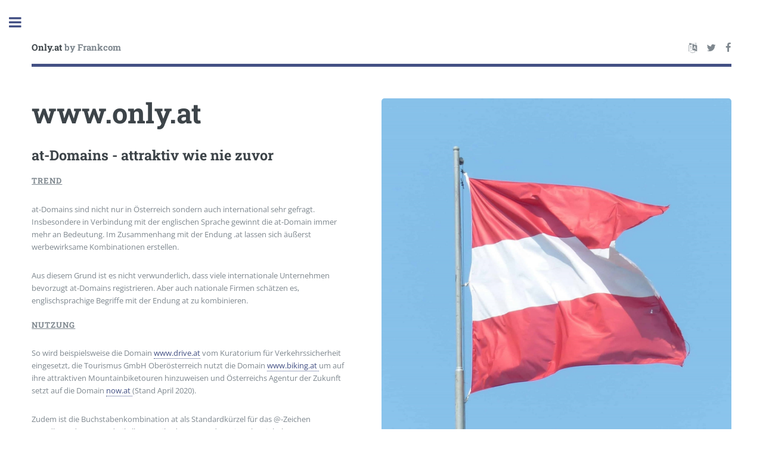

--- FILE ---
content_type: text/html
request_url: https://www.only.at/index.html
body_size: 2755
content:
<!DOCTYPE HTML>
<!--
	Editorial by Pixelarity
	pixelarity.com | hello@pixelarity.com
	License: pixelarity.com/license
-->
<html>
	<head>
		<title>at-Domains - attraktiv wie nie zuvor</title>
		<meta charset="utf-8" />
		<meta name="viewport" content="width=device-width, initial-scale=1, user-scalable=no" />
		<!--[if lte IE 8]><script src="assets/js/ie/html5shiv.js"></script><![endif]-->
		<link rel="stylesheet" href="assets/css/main.css" />
		<!--[if lte IE 9]><link rel="stylesheet" href="assets/css/ie9.css" /><![endif]-->
		<!--[if lte IE 8]><link rel="stylesheet" href="assets/css/ie8.css" /><![endif]-->
	</head>
	<body>

		<!-- Wrapper -->
			<div id="wrapper">

				<!-- Main -->
					<div id="main">
						<div class="inner">

							<!-- Header -->
								<header id="header">
									<a href="index.html" class="logo"><strong>Only.at</strong> by Frankcom</a>
									<ul class="icons">
									    <li><a href="index-english.html" class="icon fa-language"><span class="label">English</span></a></li>
										<li><a href="https://twitter.com/frankcomit" class="icon fa-twitter"><span class="label">Twitter</span></a></li>
										<li><a href="https://www.facebook.com/FrankcomITService" class="icon fa-facebook"><span class="label">Facebook</span></a></li>
									</ul>
								</header>

							<!-- Banner -->
								<section id="banner">
									<div class="content">
										<header>
											<h1>www.only.at</h1>
											<h2>at-Domains - attraktiv wie nie zuvor</h2>
											<p><u>Trend</u></p>
										</header>
										<p>at-Domains sind nicht nur in Österreich sondern auch international sehr gefragt. Insbesondere in Verbindung mit der englischen Sprache gewinnt die at-Domain immer mehr an Bedeutung. Im Zusammenhang mit der Endung .at lassen sich äußerst werbewirksame Kombinationen erstellen.</p>
										<p>Aus diesem Grund ist es nicht verwunderlich, dass viele internationale Unternehmen bevorzugt at-Domains registrieren. Aber auch nationale Firmen schätzen es, englischsprachige Begriffe mit der Endung at zu kombinieren.</p>
										<header>
											<p><u>Nutzung</u></p>
										</header>
										<p>So wird beispielsweise die Domain <a href="http://www.drive.at" target="_blank"> www.drive.at</a> vom Kuratorium für Verkehrssicherheit eingesetzt, die Tourismus GmbH Oberösterreich nutzt die Domain <a href="http://www.biking.at" target="_blank"> www.biking.at </a> um auf ihre attraktiven Mountainbiketouren hinzuweisen und Österreichs Agentur der Zukunft setzt auf die Domain <a href="http://www.now.at" target="_blank"> now.at </a>(Stand April 2020).
										<p>Zudem ist die Buchstabenkombination at als Standardkürzel für das @-Zeichen grundlegender Bestandteil aller E-Mail-Adressen und somit weltweit bekannt. </p>
										<ul class="actions">
											<li><a href="domainportfolio.html" class="button big">Domainportfolio</a></li>
										</ul>
									</div>
									<span class="image object">
										<img src="images/startseite.jpg" alt="Startseite" />
									</span>
								</section>

						
								<section>
									<header class="major">
										<h2>Inhalt der Webseite</h2>
									</header>
									<div class="posts">
										<article>
											<a href="ueber-mich.html" class="image"><img src="images/ueber-mich.jpg" title="Frank Heilmann" /></a>
											<h3>Über mich</h3>
											<p>Erfahren Sie hier die wichtigsten Hintergründe über meine Tätigkeiten im Bereich Domainmarketing.</p>
											<ul class="actions">
												<li><a href="ueber-mich.html" class="button">Details</a></li>
											</ul>
										</article>
										<article>
											<a href="domainportfolio.html" class="image"><img src="images/domainportfolio.jpg" alt="" /></a>
											<h3>Domainportfolio</h3>
											<p>Einen Überblick über at-Domains, die wir verwalten, erhalten Sie hier.</p>
											<ul class="actions">
												<li><a href="domainportfolio.html" class="button">Details</a></li>
											</ul>
										</article>
									
										
										<article>
											<a href="impressum.html" class="image"><img src="images/impressum.jpg" alt="" /></a>
											<h3>Impressum</h3>
											<p>Alle Informationen, die rechtlich erforderlich sind.</p>
											<ul class="actions">
												<li><a href="impressum.html" class="button">Details</a></li>
											</ul>
										</article>
										<article>
											<a href="datenschutz.html" class="image"><img src="images/datenschutz.jpg" alt="" /></a>
											<h3>Datenschutz</h3>
											<p>Unsere Datenschutzerklärung</p>
											<ul class="actions">
												<li><a href="datenschutz.html" class="button">Details</a></li>
											</ul>
										</article>
										<article>
											<a href="kontakt.html" class="image"><img src="images/kontakt.jpg" alt="" /></a>
											<h3>Kontakt</h3>
											<p>So erreichen Sie uns.</p>
											<ul class="actions">
												<li><a href="kontakt.html" class="button">Details</a></li>
											</ul>
										</article>
									</div>
								</section>

						</div>
					</div>

				<!-- Sidebar -->
					<div id="sidebar">
						<div class="inner">

							<!-- Search -->
								<img src="images/logo_frankcom.png">
								</section>
							<!-- Menu -->
								<nav id="menu">
								
									<header class="major">
									<ul><a href="index-english.html"><img src="images/english-small.png" title="English version start page"></a></ul>
										<h2>Menu</h2>
									</header>
									<ul>
										<li><a href="index.html">Startseite</a></li>
										<li><a href="ueber-mich.html">Über mich</a></li>
										<li><a href="domainportfolio.html">Domainportfolio</a></li>
										<li><a href="impressum.html">Impressum</a></li>
										<li><a href="datenschutz.html">Datenschutz</a></li>
										<li><a href="kontakt.html">Kontakt</a></li>
									</ul>
								</nav>

							<!-- Section -->
								<section>
									<header class="major">
										<h2>Kontakt</h2>
									</header>
									<ul class="contact">
									<li class="fa-home">Frank Heilmann<br />Frankcom IT Service<br />Eichenring 3<br />
										94060 Pocking<br />Deutschland</li>
										<li class="fa-phone">+49.8538-9129900</li>
										<li class="fa-envelope-o"><a href="/cdn-cgi/l/email-protection#b3c0d6c1c5dad0d6f3d5c1d2ddd8d0dcde9ddac78cc0c6d1d9d6d0c78ef5d6d6d7d1d2d0d893fcdddfca9dd2c7"><span class="__cf_email__" data-cfemail="3c4f594e4a555f597c5a4e5d52575f5351125548">[email&#160;protected]</span></a></li>
												
									</ul>
								</section>

							<!-- Footer -->
								<footer id="footer">
									<p class="copyright">&copy; 2022 Frankcom IT Service, All rights reserved.</p>
								</footer>

						</div>
					</div>

			</div>

		<!-- Scripts -->
			<script data-cfasync="false" src="/cdn-cgi/scripts/5c5dd728/cloudflare-static/email-decode.min.js"></script><script src="assets/js/jquery.min.js"></script>
			<script src="assets/js/skel.min.js"></script>
			<script src="assets/js/util.js"></script>
			<!--[if lte IE 8]><script src="assets/js/ie/respond.min.js"></script><![endif]-->
			<script src="assets/js/main.js"></script>
<script>
  (function(i,s,o,g,r,a,m){i['GoogleAnalyticsObject']=r;i[r]=i[r]||function(){
  (i[r].q=i[r].q||[]).push(arguments)},i[r].l=1*new Date();a=s.createElement(o),
  m=s.getElementsByTagName(o)[0];a.async=1;a.src=g;m.parentNode.insertBefore(a,m)
  })(window,document,'script','https://www.google-analytics.com/analytics.js','ga');

  ga('create', 'UA-97049791-1', 'auto');
  ga('send', 'pageview');

</script>


<!-- livezilla.net PLACE SOMEWHERE IN BODY -->
<script type="text/javascript" id="197718987b586968537972fe2e6d48dc" src="https://www.eu-domain-service.de/support/script.php?id=197718987b586968537972fe2e6d48dc" defer></script>
<!-- livezilla.net PLACE SOMEWHERE IN BODY -->
	<script defer src="https://static.cloudflareinsights.com/beacon.min.js/vcd15cbe7772f49c399c6a5babf22c1241717689176015" integrity="sha512-ZpsOmlRQV6y907TI0dKBHq9Md29nnaEIPlkf84rnaERnq6zvWvPUqr2ft8M1aS28oN72PdrCzSjY4U6VaAw1EQ==" data-cf-beacon='{"version":"2024.11.0","token":"39a86ee2706a42e8882ab953141a5b28","r":1,"server_timing":{"name":{"cfCacheStatus":true,"cfEdge":true,"cfExtPri":true,"cfL4":true,"cfOrigin":true,"cfSpeedBrain":true},"location_startswith":null}}' crossorigin="anonymous"></script>
</body>
</html>

--- FILE ---
content_type: text/css
request_url: https://www.only.at/assets/css/main.css
body_size: 8460
content:
@import url(font-awesome.min.css);
/@import url("https://fonts.googleapis.com/css?family=Open+Sans:400,600,400italic,600italic|Roboto+Slab:400,700");
/* roboto-slab-regular - latin */
@font-face {
  font-family: 'Roboto Slab';
  font-style: normal;
  font-weight: 400;
  src: url('../fonts/roboto-slab-v24-latin-regular.eot'); /* IE9 Compat Modes */
  src: local(''),
       url('../fonts/roboto-slab-v24-latin-regular.eot?#iefix') format('embedded-opentype'), /* IE6-IE8 */
       url('../fonts/roboto-slab-v24-latin-regular.woff2') format('woff2'), /* Super Modern Browsers */
       url('../fonts/roboto-slab-v24-latin-regular.woff') format('woff'), /* Modern Browsers */
       url('../fonts/roboto-slab-v24-latin-regular.ttf') format('truetype'), /* Safari, Android, iOS */
       url('../fonts/roboto-slab-v24-latin-regular.svg#RobotoSlab') format('svg'); /* Legacy iOS */
}

/* roboto-slab-700 - latin */
@font-face {
  font-family: 'Roboto Slab';
  font-style: normal;
  font-weight: 700;
  src: url('../fonts/roboto-slab-v24-latin-700.eot'); /* IE9 Compat Modes */
  src: local(''),
       url('../fonts/roboto-slab-v24-latin-700.eot?#iefix') format('embedded-opentype'), /* IE6-IE8 */
       url('../fonts/roboto-slab-v24-latin-700.woff2') format('woff2'), /* Super Modern Browsers */
       url('../fonts/roboto-slab-v24-latin-700.woff') format('woff'), /* Modern Browsers */
       url('../fonts/roboto-slab-v24-latin-700.ttf') format('truetype'), /* Safari, Android, iOS */
       url('../fonts/roboto-slab-v24-latin-700.svg#RobotoSlab') format('svg'); /* Legacy iOS */
}


/* open-sans-regular - latin */
@font-face {
  font-family: 'Open Sans';
  font-style: normal;
  font-weight: 400;
  src: url('../fonts/open-sans-v34-latin-regular.eot'); /* IE9 Compat Modes */
  src: local(''),
       url('../fonts/open-sans-v34-latin-regular.eot?#iefix') format('embedded-opentype'), /* IE6-IE8 */
       url('../fonts/open-sans-v34-latin-regular.woff2') format('woff2'), /* Super Modern Browsers */
       url('../fonts/open-sans-v34-latin-regular.woff') format('woff'), /* Modern Browsers */
       url('../fonts/open-sans-v34-latin-regular.ttf') format('truetype'), /* Safari, Android, iOS */
       url('../fonts/open-sans-v34-latin-regular.svg#OpenSans') format('svg'); /* Legacy iOS */
}

/* open-sans-600 - latin */
@font-face {
  font-family: 'Open Sans';
  font-style: normal;
  font-weight: 600;
  src: url('../fonts/open-sans-v34-latin-600.eot'); /* IE9 Compat Modes */
  src: local(''),
       url('../fonts/open-sans-v34-latin-600.eot?#iefix') format('embedded-opentype'), /* IE6-IE8 */
       url('../fonts/open-sans-v34-latin-600.woff2') format('woff2'), /* Super Modern Browsers */
       url('../fonts/open-sans-v34-latin-600.woff') format('woff'), /* Modern Browsers */
       url('../fonts/open-sans-v34-latin-600.ttf') format('truetype'), /* Safari, Android, iOS */
       url('../fonts/open-sans-v34-latin-600.svg#OpenSans') format('svg'); /* Legacy iOS */
}

/* open-sans-italic - latin */
@font-face {
  font-family: 'Open Sans';
  font-style: italic;
  font-weight: 400;
  src: url('../fonts/open-sans-v34-latin-italic.eot'); /* IE9 Compat Modes */
  src: local(''),
       url('../fonts/open-sans-v34-latin-italic.eot?#iefix') format('embedded-opentype'), /* IE6-IE8 */
       url('../fonts/open-sans-v34-latin-italic.woff2') format('woff2'), /* Super Modern Browsers */
       url('../fonts/open-sans-v34-latin-italic.woff') format('woff'), /* Modern Browsers */
       url('../fonts/open-sans-v34-latin-italic.ttf') format('truetype'), /* Safari, Android, iOS */
       url('../fonts/open-sans-v34-latin-italic.svg#OpenSans') format('svg'); /* Legacy iOS */
}

/* open-sans-600italic - latin */
@font-face {
  font-family: 'Open Sans';
  font-style: italic;
  font-weight: 600;
  src: url('../fonts/open-sans-v34-latin-600italic.eot'); /* IE9 Compat Modes */
  src: local(''),
       url('../fonts/open-sans-v34-latin-600italic.eot?#iefix') format('embedded-opentype'), /* IE6-IE8 */
       url('../fonts/open-sans-v34-latin-600italic.woff2') format('woff2'), /* Super Modern Browsers */
       url('../fonts/open-sans-v34-latin-600italic.woff') format('woff'), /* Modern Browsers */
       url('../fonts/open-sans-v34-latin-600italic.ttf') format('truetype'), /* Safari, Android, iOS */
       url('../fonts/open-sans-v34-latin-600italic.svg#OpenSans') format('svg'); /* Legacy iOS */
}
/*
	Editorial by Pixelarity
	pixelarity.com | hello@pixelarity.com
	License: pixelarity.com/license
*/

/* Reset */

	html, body, div, span, applet, object, iframe, h1, h2, h3, h4, h5, h6, p, blockquote, pre, a, abbr, acronym, address, big, cite, code, del, dfn, em, img, ins, kbd, q, s, samp, small, strike, strong, sub, sup, tt, var, b, u, i, center, dl, dt, dd, ol, ul, li, fieldset, form, label, legend, table, caption, tbody, tfoot, thead, tr, th, td, article, aside, canvas, details, embed, figure, figcaption, footer, header, hgroup, menu, nav, output, ruby, section, summary, time, mark, audio, video {
		margin: 0;
		padding: 0;
		border: 0;
		font-size: 100%;
		font: inherit;
		vertical-align: baseline;
	}

	article, aside, details, figcaption, figure, footer, header, hgroup, menu, nav, section {
		display: block;
	}

	body {
		line-height: 1;
	}

	ol, ul {
		list-style: none;
	}

	blockquote, q {
		quotes: none;
	}

	blockquote:before, blockquote:after, q:before, q:after {
		content: '';
		content: none;
	}

	table {
		border-collapse: collapse;
		border-spacing: 0;
	}

	body {
		-webkit-text-size-adjust: none;
	}

/* Box Model */

	*, *:before, *:after {
		-moz-box-sizing: border-box;
		-webkit-box-sizing: border-box;
		box-sizing: border-box;
	}

/* Grid */

	.row {
		border-bottom: solid 1px transparent;
		-moz-box-sizing: border-box;
		-webkit-box-sizing: border-box;
		box-sizing: border-box;
	}

	.row > * {
		float: left;
		-moz-box-sizing: border-box;
		-webkit-box-sizing: border-box;
		box-sizing: border-box;
	}

	.row:after, .row:before {
		content: '';
		display: block;
		clear: both;
		height: 0;
	}

	.row.uniform > * > :first-child {
		margin-top: 0;
	}

	.row.uniform > * > :last-child {
		margin-bottom: 0;
	}

	.row.\30 \25 > * {
		padding: 0 0 0 0em;
	}

	.row.\30 \25 {
		margin: 0 0 -1px 0em;
	}

	.row.uniform.\30 \25 > * {
		padding: 0em 0 0 0em;
	}

	.row.uniform.\30 \25 {
		margin: 0em 0 -1px 0em;
	}

	.row > * {
		padding: 0 0 0 1.5em;
	}

	.row {
		margin: 0 0 -1px -1.5em;
	}

	.row.uniform > * {
		padding: 1.5em 0 0 1.5em;
	}

	.row.uniform {
		margin: -1.5em 0 -1px -1.5em;
	}

	.row.\32 00\25 > * {
		padding: 0 0 0 3em;
	}

	.row.\32 00\25 {
		margin: 0 0 -1px -3em;
	}

	.row.uniform.\32 00\25 > * {
		padding: 3em 0 0 3em;
	}

	.row.uniform.\32 00\25 {
		margin: -3em 0 -1px -3em;
	}

	.row.\31 50\25 > * {
		padding: 0 0 0 2.25em;
	}

	.row.\31 50\25 {
		margin: 0 0 -1px -2.25em;
	}

	.row.uniform.\31 50\25 > * {
		padding: 2.25em 0 0 2.25em;
	}

	.row.uniform.\31 50\25 {
		margin: -2.25em 0 -1px -2.25em;
	}

	.row.\35 0\25 > * {
		padding: 0 0 0 0.75em;
	}

	.row.\35 0\25 {
		margin: 0 0 -1px -0.75em;
	}

	.row.uniform.\35 0\25 > * {
		padding: 0.75em 0 0 0.75em;
	}

	.row.uniform.\35 0\25 {
		margin: -0.75em 0 -1px -0.75em;
	}

	.row.\32 5\25 > * {
		padding: 0 0 0 0.375em;
	}

	.row.\32 5\25 {
		margin: 0 0 -1px -0.375em;
	}

	.row.uniform.\32 5\25 > * {
		padding: 0.375em 0 0 0.375em;
	}

	.row.uniform.\32 5\25 {
		margin: -0.375em 0 -1px -0.375em;
	}

	.\31 2u, .\31 2u\24 {
		width: 100%;
		clear: none;
		margin-left: 0;
	}

	.\31 1u, .\31 1u\24 {
		width: 91.6666666667%;
		clear: none;
		margin-left: 0;
	}

	.\31 0u, .\31 0u\24 {
		width: 83.3333333333%;
		clear: none;
		margin-left: 0;
	}

	.\39 u, .\39 u\24 {
		width: 75%;
		clear: none;
		margin-left: 0;
	}

	.\38 u, .\38 u\24 {
		width: 66.6666666667%;
		clear: none;
		margin-left: 0;
	}

	.\37 u, .\37 u\24 {
		width: 58.3333333333%;
		clear: none;
		margin-left: 0;
	}

	.\36 u, .\36 u\24 {
		width: 50%;
		clear: none;
		margin-left: 0;
	}

	.\35 u, .\35 u\24 {
		width: 41.6666666667%;
		clear: none;
		margin-left: 0;
	}

	.\34 u, .\34 u\24 {
		width: 33.3333333333%;
		clear: none;
		margin-left: 0;
	}

	.\33 u, .\33 u\24 {
		width: 25%;
		clear: none;
		margin-left: 0;
	}

	.\32 u, .\32 u\24 {
		width: 16.6666666667%;
		clear: none;
		margin-left: 0;
	}

	.\31 u, .\31 u\24 {
		width: 8.3333333333%;
		clear: none;
		margin-left: 0;
	}

	.\31 2u\24 + *,
	.\31 1u\24 + *,
	.\31 0u\24 + *,
	.\39 u\24 + *,
	.\38 u\24 + *,
	.\37 u\24 + *,
	.\36 u\24 + *,
	.\35 u\24 + *,
	.\34 u\24 + *,
	.\33 u\24 + *,
	.\32 u\24 + *,
	.\31 u\24 + * {
		clear: left;
	}

	.\-11u {
		margin-left: 91.66667%;
	}

	.\-10u {
		margin-left: 83.33333%;
	}

	.\-9u {
		margin-left: 75%;
	}

	.\-8u {
		margin-left: 66.66667%;
	}

	.\-7u {
		margin-left: 58.33333%;
	}

	.\-6u {
		margin-left: 50%;
	}

	.\-5u {
		margin-left: 41.66667%;
	}

	.\-4u {
		margin-left: 33.33333%;
	}

	.\-3u {
		margin-left: 25%;
	}

	.\-2u {
		margin-left: 16.66667%;
	}

	.\-1u {
		margin-left: 8.33333%;
	}

	@media screen and (max-width: 1680px) {

		.row > * {
			padding: 0 0 0 1.5em;
		}

		.row {
			margin: 0 0 -1px -1.5em;
		}

		.row.uniform > * {
			padding: 1.5em 0 0 1.5em;
		}

		.row.uniform {
			margin: -1.5em 0 -1px -1.5em;
		}

		.row.\32 00\25 > * {
			padding: 0 0 0 3em;
		}

		.row.\32 00\25 {
			margin: 0 0 -1px -3em;
		}

		.row.uniform.\32 00\25 > * {
			padding: 3em 0 0 3em;
		}

		.row.uniform.\32 00\25 {
			margin: -3em 0 -1px -3em;
		}

		.row.\31 50\25 > * {
			padding: 0 0 0 2.25em;
		}

		.row.\31 50\25 {
			margin: 0 0 -1px -2.25em;
		}

		.row.uniform.\31 50\25 > * {
			padding: 2.25em 0 0 2.25em;
		}

		.row.uniform.\31 50\25 {
			margin: -2.25em 0 -1px -2.25em;
		}

		.row.\35 0\25 > * {
			padding: 0 0 0 0.75em;
		}

		.row.\35 0\25 {
			margin: 0 0 -1px -0.75em;
		}

		.row.uniform.\35 0\25 > * {
			padding: 0.75em 0 0 0.75em;
		}

		.row.uniform.\35 0\25 {
			margin: -0.75em 0 -1px -0.75em;
		}

		.row.\32 5\25 > * {
			padding: 0 0 0 0.375em;
		}

		.row.\32 5\25 {
			margin: 0 0 -1px -0.375em;
		}

		.row.uniform.\32 5\25 > * {
			padding: 0.375em 0 0 0.375em;
		}

		.row.uniform.\32 5\25 {
			margin: -0.375em 0 -1px -0.375em;
		}

		.\31 2u\28xlarge\29, .\31 2u\24\28xlarge\29 {
			width: 100%;
			clear: none;
			margin-left: 0;
		}

		.\31 1u\28xlarge\29, .\31 1u\24\28xlarge\29 {
			width: 91.6666666667%;
			clear: none;
			margin-left: 0;
		}

		.\31 0u\28xlarge\29, .\31 0u\24\28xlarge\29 {
			width: 83.3333333333%;
			clear: none;
			margin-left: 0;
		}

		.\39 u\28xlarge\29, .\39 u\24\28xlarge\29 {
			width: 75%;
			clear: none;
			margin-left: 0;
		}

		.\38 u\28xlarge\29, .\38 u\24\28xlarge\29 {
			width: 66.6666666667%;
			clear: none;
			margin-left: 0;
		}

		.\37 u\28xlarge\29, .\37 u\24\28xlarge\29 {
			width: 58.3333333333%;
			clear: none;
			margin-left: 0;
		}

		.\36 u\28xlarge\29, .\36 u\24\28xlarge\29 {
			width: 50%;
			clear: none;
			margin-left: 0;
		}

		.\35 u\28xlarge\29, .\35 u\24\28xlarge\29 {
			width: 41.6666666667%;
			clear: none;
			margin-left: 0;
		}

		.\34 u\28xlarge\29, .\34 u\24\28xlarge\29 {
			width: 33.3333333333%;
			clear: none;
			margin-left: 0;
		}

		.\33 u\28xlarge\29, .\33 u\24\28xlarge\29 {
			width: 25%;
			clear: none;
			margin-left: 0;
		}

		.\32 u\28xlarge\29, .\32 u\24\28xlarge\29 {
			width: 16.6666666667%;
			clear: none;
			margin-left: 0;
		}

		.\31 u\28xlarge\29, .\31 u\24\28xlarge\29 {
			width: 8.3333333333%;
			clear: none;
			margin-left: 0;
		}

		.\31 2u\24\28xlarge\29 + *,
		.\31 1u\24\28xlarge\29 + *,
		.\31 0u\24\28xlarge\29 + *,
		.\39 u\24\28xlarge\29 + *,
		.\38 u\24\28xlarge\29 + *,
		.\37 u\24\28xlarge\29 + *,
		.\36 u\24\28xlarge\29 + *,
		.\35 u\24\28xlarge\29 + *,
		.\34 u\24\28xlarge\29 + *,
		.\33 u\24\28xlarge\29 + *,
		.\32 u\24\28xlarge\29 + *,
		.\31 u\24\28xlarge\29 + * {
			clear: left;
		}

		.\-11u\28xlarge\29 {
			margin-left: 91.66667%;
		}

		.\-10u\28xlarge\29 {
			margin-left: 83.33333%;
		}

		.\-9u\28xlarge\29 {
			margin-left: 75%;
		}

		.\-8u\28xlarge\29 {
			margin-left: 66.66667%;
		}

		.\-7u\28xlarge\29 {
			margin-left: 58.33333%;
		}

		.\-6u\28xlarge\29 {
			margin-left: 50%;
		}

		.\-5u\28xlarge\29 {
			margin-left: 41.66667%;
		}

		.\-4u\28xlarge\29 {
			margin-left: 33.33333%;
		}

		.\-3u\28xlarge\29 {
			margin-left: 25%;
		}

		.\-2u\28xlarge\29 {
			margin-left: 16.66667%;
		}

		.\-1u\28xlarge\29 {
			margin-left: 8.33333%;
		}

	}

	@media screen and (max-width: 1280px) {

		.row > * {
			padding: 0 0 0 1.5em;
		}

		.row {
			margin: 0 0 -1px -1.5em;
		}

		.row.uniform > * {
			padding: 1.5em 0 0 1.5em;
		}

		.row.uniform {
			margin: -1.5em 0 -1px -1.5em;
		}

		.row.\32 00\25 > * {
			padding: 0 0 0 3em;
		}

		.row.\32 00\25 {
			margin: 0 0 -1px -3em;
		}

		.row.uniform.\32 00\25 > * {
			padding: 3em 0 0 3em;
		}

		.row.uniform.\32 00\25 {
			margin: -3em 0 -1px -3em;
		}

		.row.\31 50\25 > * {
			padding: 0 0 0 2.25em;
		}

		.row.\31 50\25 {
			margin: 0 0 -1px -2.25em;
		}

		.row.uniform.\31 50\25 > * {
			padding: 2.25em 0 0 2.25em;
		}

		.row.uniform.\31 50\25 {
			margin: -2.25em 0 -1px -2.25em;
		}

		.row.\35 0\25 > * {
			padding: 0 0 0 0.75em;
		}

		.row.\35 0\25 {
			margin: 0 0 -1px -0.75em;
		}

		.row.uniform.\35 0\25 > * {
			padding: 0.75em 0 0 0.75em;
		}

		.row.uniform.\35 0\25 {
			margin: -0.75em 0 -1px -0.75em;
		}

		.row.\32 5\25 > * {
			padding: 0 0 0 0.375em;
		}

		.row.\32 5\25 {
			margin: 0 0 -1px -0.375em;
		}

		.row.uniform.\32 5\25 > * {
			padding: 0.375em 0 0 0.375em;
		}

		.row.uniform.\32 5\25 {
			margin: -0.375em 0 -1px -0.375em;
		}

		.\31 2u\28large\29, .\31 2u\24\28large\29 {
			width: 100%;
			clear: none;
			margin-left: 0;
		}

		.\31 1u\28large\29, .\31 1u\24\28large\29 {
			width: 91.6666666667%;
			clear: none;
			margin-left: 0;
		}

		.\31 0u\28large\29, .\31 0u\24\28large\29 {
			width: 83.3333333333%;
			clear: none;
			margin-left: 0;
		}

		.\39 u\28large\29, .\39 u\24\28large\29 {
			width: 75%;
			clear: none;
			margin-left: 0;
		}

		.\38 u\28large\29, .\38 u\24\28large\29 {
			width: 66.6666666667%;
			clear: none;
			margin-left: 0;
		}

		.\37 u\28large\29, .\37 u\24\28large\29 {
			width: 58.3333333333%;
			clear: none;
			margin-left: 0;
		}

		.\36 u\28large\29, .\36 u\24\28large\29 {
			width: 50%;
			clear: none;
			margin-left: 0;
		}

		.\35 u\28large\29, .\35 u\24\28large\29 {
			width: 41.6666666667%;
			clear: none;
			margin-left: 0;
		}

		.\34 u\28large\29, .\34 u\24\28large\29 {
			width: 33.3333333333%;
			clear: none;
			margin-left: 0;
		}

		.\33 u\28large\29, .\33 u\24\28large\29 {
			width: 25%;
			clear: none;
			margin-left: 0;
		}

		.\32 u\28large\29, .\32 u\24\28large\29 {
			width: 16.6666666667%;
			clear: none;
			margin-left: 0;
		}

		.\31 u\28large\29, .\31 u\24\28large\29 {
			width: 8.3333333333%;
			clear: none;
			margin-left: 0;
		}

		.\31 2u\24\28large\29 + *,
		.\31 1u\24\28large\29 + *,
		.\31 0u\24\28large\29 + *,
		.\39 u\24\28large\29 + *,
		.\38 u\24\28large\29 + *,
		.\37 u\24\28large\29 + *,
		.\36 u\24\28large\29 + *,
		.\35 u\24\28large\29 + *,
		.\34 u\24\28large\29 + *,
		.\33 u\24\28large\29 + *,
		.\32 u\24\28large\29 + *,
		.\31 u\24\28large\29 + * {
			clear: left;
		}

		.\-11u\28large\29 {
			margin-left: 91.66667%;
		}

		.\-10u\28large\29 {
			margin-left: 83.33333%;
		}

		.\-9u\28large\29 {
			margin-left: 75%;
		}

		.\-8u\28large\29 {
			margin-left: 66.66667%;
		}

		.\-7u\28large\29 {
			margin-left: 58.33333%;
		}

		.\-6u\28large\29 {
			margin-left: 50%;
		}

		.\-5u\28large\29 {
			margin-left: 41.66667%;
		}

		.\-4u\28large\29 {
			margin-left: 33.33333%;
		}

		.\-3u\28large\29 {
			margin-left: 25%;
		}

		.\-2u\28large\29 {
			margin-left: 16.66667%;
		}

		.\-1u\28large\29 {
			margin-left: 8.33333%;
		}

	}

	@media screen and (max-width: 980px) {

		.row > * {
			padding: 0 0 0 1.5em;
		}

		.row {
			margin: 0 0 -1px -1.5em;
		}

		.row.uniform > * {
			padding: 1.5em 0 0 1.5em;
		}

		.row.uniform {
			margin: -1.5em 0 -1px -1.5em;
		}

		.row.\32 00\25 > * {
			padding: 0 0 0 3em;
		}

		.row.\32 00\25 {
			margin: 0 0 -1px -3em;
		}

		.row.uniform.\32 00\25 > * {
			padding: 3em 0 0 3em;
		}

		.row.uniform.\32 00\25 {
			margin: -3em 0 -1px -3em;
		}

		.row.\31 50\25 > * {
			padding: 0 0 0 2.25em;
		}

		.row.\31 50\25 {
			margin: 0 0 -1px -2.25em;
		}

		.row.uniform.\31 50\25 > * {
			padding: 2.25em 0 0 2.25em;
		}

		.row.uniform.\31 50\25 {
			margin: -2.25em 0 -1px -2.25em;
		}

		.row.\35 0\25 > * {
			padding: 0 0 0 0.75em;
		}

		.row.\35 0\25 {
			margin: 0 0 -1px -0.75em;
		}

		.row.uniform.\35 0\25 > * {
			padding: 0.75em 0 0 0.75em;
		}

		.row.uniform.\35 0\25 {
			margin: -0.75em 0 -1px -0.75em;
		}

		.row.\32 5\25 > * {
			padding: 0 0 0 0.375em;
		}

		.row.\32 5\25 {
			margin: 0 0 -1px -0.375em;
		}

		.row.uniform.\32 5\25 > * {
			padding: 0.375em 0 0 0.375em;
		}

		.row.uniform.\32 5\25 {
			margin: -0.375em 0 -1px -0.375em;
		}

		.\31 2u\28medium\29, .\31 2u\24\28medium\29 {
			width: 100%;
			clear: none;
			margin-left: 0;
		}

		.\31 1u\28medium\29, .\31 1u\24\28medium\29 {
			width: 91.6666666667%;
			clear: none;
			margin-left: 0;
		}

		.\31 0u\28medium\29, .\31 0u\24\28medium\29 {
			width: 83.3333333333%;
			clear: none;
			margin-left: 0;
		}

		.\39 u\28medium\29, .\39 u\24\28medium\29 {
			width: 75%;
			clear: none;
			margin-left: 0;
		}

		.\38 u\28medium\29, .\38 u\24\28medium\29 {
			width: 66.6666666667%;
			clear: none;
			margin-left: 0;
		}

		.\37 u\28medium\29, .\37 u\24\28medium\29 {
			width: 58.3333333333%;
			clear: none;
			margin-left: 0;
		}

		.\36 u\28medium\29, .\36 u\24\28medium\29 {
			width: 50%;
			clear: none;
			margin-left: 0;
		}

		.\35 u\28medium\29, .\35 u\24\28medium\29 {
			width: 41.6666666667%;
			clear: none;
			margin-left: 0;
		}

		.\34 u\28medium\29, .\34 u\24\28medium\29 {
			width: 33.3333333333%;
			clear: none;
			margin-left: 0;
		}

		.\33 u\28medium\29, .\33 u\24\28medium\29 {
			width: 25%;
			clear: none;
			margin-left: 0;
		}

		.\32 u\28medium\29, .\32 u\24\28medium\29 {
			width: 16.6666666667%;
			clear: none;
			margin-left: 0;
		}

		.\31 u\28medium\29, .\31 u\24\28medium\29 {
			width: 8.3333333333%;
			clear: none;
			margin-left: 0;
		}

		.\31 2u\24\28medium\29 + *,
		.\31 1u\24\28medium\29 + *,
		.\31 0u\24\28medium\29 + *,
		.\39 u\24\28medium\29 + *,
		.\38 u\24\28medium\29 + *,
		.\37 u\24\28medium\29 + *,
		.\36 u\24\28medium\29 + *,
		.\35 u\24\28medium\29 + *,
		.\34 u\24\28medium\29 + *,
		.\33 u\24\28medium\29 + *,
		.\32 u\24\28medium\29 + *,
		.\31 u\24\28medium\29 + * {
			clear: left;
		}

		.\-11u\28medium\29 {
			margin-left: 91.66667%;
		}

		.\-10u\28medium\29 {
			margin-left: 83.33333%;
		}

		.\-9u\28medium\29 {
			margin-left: 75%;
		}

		.\-8u\28medium\29 {
			margin-left: 66.66667%;
		}

		.\-7u\28medium\29 {
			margin-left: 58.33333%;
		}

		.\-6u\28medium\29 {
			margin-left: 50%;
		}

		.\-5u\28medium\29 {
			margin-left: 41.66667%;
		}

		.\-4u\28medium\29 {
			margin-left: 33.33333%;
		}

		.\-3u\28medium\29 {
			margin-left: 25%;
		}

		.\-2u\28medium\29 {
			margin-left: 16.66667%;
		}

		.\-1u\28medium\29 {
			margin-left: 8.33333%;
		}

	}

	@media screen and (max-width: 736px) {

		.row > * {
			padding: 0 0 0 1.5em;
		}

		.row {
			margin: 0 0 -1px -1.5em;
		}

		.row.uniform > * {
			padding: 1.5em 0 0 1.5em;
		}

		.row.uniform {
			margin: -1.5em 0 -1px -1.5em;
		}

		.row.\32 00\25 > * {
			padding: 0 0 0 3em;
		}

		.row.\32 00\25 {
			margin: 0 0 -1px -3em;
		}

		.row.uniform.\32 00\25 > * {
			padding: 3em 0 0 3em;
		}

		.row.uniform.\32 00\25 {
			margin: -3em 0 -1px -3em;
		}

		.row.\31 50\25 > * {
			padding: 0 0 0 2.25em;
		}

		.row.\31 50\25 {
			margin: 0 0 -1px -2.25em;
		}

		.row.uniform.\31 50\25 > * {
			padding: 2.25em 0 0 2.25em;
		}

		.row.uniform.\31 50\25 {
			margin: -2.25em 0 -1px -2.25em;
		}

		.row.\35 0\25 > * {
			padding: 0 0 0 0.75em;
		}

		.row.\35 0\25 {
			margin: 0 0 -1px -0.75em;
		}

		.row.uniform.\35 0\25 > * {
			padding: 0.75em 0 0 0.75em;
		}

		.row.uniform.\35 0\25 {
			margin: -0.75em 0 -1px -0.75em;
		}

		.row.\32 5\25 > * {
			padding: 0 0 0 0.375em;
		}

		.row.\32 5\25 {
			margin: 0 0 -1px -0.375em;
		}

		.row.uniform.\32 5\25 > * {
			padding: 0.375em 0 0 0.375em;
		}

		.row.uniform.\32 5\25 {
			margin: -0.375em 0 -1px -0.375em;
		}

		.\31 2u\28small\29, .\31 2u\24\28small\29 {
			width: 100%;
			clear: none;
			margin-left: 0;
		}

		.\31 1u\28small\29, .\31 1u\24\28small\29 {
			width: 91.6666666667%;
			clear: none;
			margin-left: 0;
		}

		.\31 0u\28small\29, .\31 0u\24\28small\29 {
			width: 83.3333333333%;
			clear: none;
			margin-left: 0;
		}

		.\39 u\28small\29, .\39 u\24\28small\29 {
			width: 75%;
			clear: none;
			margin-left: 0;
		}

		.\38 u\28small\29, .\38 u\24\28small\29 {
			width: 66.6666666667%;
			clear: none;
			margin-left: 0;
		}

		.\37 u\28small\29, .\37 u\24\28small\29 {
			width: 58.3333333333%;
			clear: none;
			margin-left: 0;
		}

		.\36 u\28small\29, .\36 u\24\28small\29 {
			width: 50%;
			clear: none;
			margin-left: 0;
		}

		.\35 u\28small\29, .\35 u\24\28small\29 {
			width: 41.6666666667%;
			clear: none;
			margin-left: 0;
		}

		.\34 u\28small\29, .\34 u\24\28small\29 {
			width: 33.3333333333%;
			clear: none;
			margin-left: 0;
		}

		.\33 u\28small\29, .\33 u\24\28small\29 {
			width: 25%;
			clear: none;
			margin-left: 0;
		}

		.\32 u\28small\29, .\32 u\24\28small\29 {
			width: 16.6666666667%;
			clear: none;
			margin-left: 0;
		}

		.\31 u\28small\29, .\31 u\24\28small\29 {
			width: 8.3333333333%;
			clear: none;
			margin-left: 0;
		}

		.\31 2u\24\28small\29 + *,
		.\31 1u\24\28small\29 + *,
		.\31 0u\24\28small\29 + *,
		.\39 u\24\28small\29 + *,
		.\38 u\24\28small\29 + *,
		.\37 u\24\28small\29 + *,
		.\36 u\24\28small\29 + *,
		.\35 u\24\28small\29 + *,
		.\34 u\24\28small\29 + *,
		.\33 u\24\28small\29 + *,
		.\32 u\24\28small\29 + *,
		.\31 u\24\28small\29 + * {
			clear: left;
		}

		.\-11u\28small\29 {
			margin-left: 91.66667%;
		}

		.\-10u\28small\29 {
			margin-left: 83.33333%;
		}

		.\-9u\28small\29 {
			margin-left: 75%;
		}

		.\-8u\28small\29 {
			margin-left: 66.66667%;
		}

		.\-7u\28small\29 {
			margin-left: 58.33333%;
		}

		.\-6u\28small\29 {
			margin-left: 50%;
		}

		.\-5u\28small\29 {
			margin-left: 41.66667%;
		}

		.\-4u\28small\29 {
			margin-left: 33.33333%;
		}

		.\-3u\28small\29 {
			margin-left: 25%;
		}

		.\-2u\28small\29 {
			margin-left: 16.66667%;
		}

		.\-1u\28small\29 {
			margin-left: 8.33333%;
		}

	}

	@media screen and (max-width: 480px) {

		.row > * {
			padding: 0 0 0 1.5em;
		}

		.row {
			margin: 0 0 -1px -1.5em;
		}

		.row.uniform > * {
			padding: 1.5em 0 0 1.5em;
		}

		.row.uniform {
			margin: -1.5em 0 -1px -1.5em;
		}

		.row.\32 00\25 > * {
			padding: 0 0 0 3em;
		}

		.row.\32 00\25 {
			margin: 0 0 -1px -3em;
		}

		.row.uniform.\32 00\25 > * {
			padding: 3em 0 0 3em;
		}

		.row.uniform.\32 00\25 {
			margin: -3em 0 -1px -3em;
		}

		.row.\31 50\25 > * {
			padding: 0 0 0 2.25em;
		}

		.row.\31 50\25 {
			margin: 0 0 -1px -2.25em;
		}

		.row.uniform.\31 50\25 > * {
			padding: 2.25em 0 0 2.25em;
		}

		.row.uniform.\31 50\25 {
			margin: -2.25em 0 -1px -2.25em;
		}

		.row.\35 0\25 > * {
			padding: 0 0 0 0.75em;
		}

		.row.\35 0\25 {
			margin: 0 0 -1px -0.75em;
		}

		.row.uniform.\35 0\25 > * {
			padding: 0.75em 0 0 0.75em;
		}

		.row.uniform.\35 0\25 {
			margin: -0.75em 0 -1px -0.75em;
		}

		.row.\32 5\25 > * {
			padding: 0 0 0 0.375em;
		}

		.row.\32 5\25 {
			margin: 0 0 -1px -0.375em;
		}

		.row.uniform.\32 5\25 > * {
			padding: 0.375em 0 0 0.375em;
		}

		.row.uniform.\32 5\25 {
			margin: -0.375em 0 -1px -0.375em;
		}

		.\31 2u\28xsmall\29, .\31 2u\24\28xsmall\29 {
			width: 100%;
			clear: none;
			margin-left: 0;
		}

		.\31 1u\28xsmall\29, .\31 1u\24\28xsmall\29 {
			width: 91.6666666667%;
			clear: none;
			margin-left: 0;
		}

		.\31 0u\28xsmall\29, .\31 0u\24\28xsmall\29 {
			width: 83.3333333333%;
			clear: none;
			margin-left: 0;
		}

		.\39 u\28xsmall\29, .\39 u\24\28xsmall\29 {
			width: 75%;
			clear: none;
			margin-left: 0;
		}

		.\38 u\28xsmall\29, .\38 u\24\28xsmall\29 {
			width: 66.6666666667%;
			clear: none;
			margin-left: 0;
		}

		.\37 u\28xsmall\29, .\37 u\24\28xsmall\29 {
			width: 58.3333333333%;
			clear: none;
			margin-left: 0;
		}

		.\36 u\28xsmall\29, .\36 u\24\28xsmall\29 {
			width: 50%;
			clear: none;
			margin-left: 0;
		}

		.\35 u\28xsmall\29, .\35 u\24\28xsmall\29 {
			width: 41.6666666667%;
			clear: none;
			margin-left: 0;
		}

		.\34 u\28xsmall\29, .\34 u\24\28xsmall\29 {
			width: 33.3333333333%;
			clear: none;
			margin-left: 0;
		}

		.\33 u\28xsmall\29, .\33 u\24\28xsmall\29 {
			width: 25%;
			clear: none;
			margin-left: 0;
		}

		.\32 u\28xsmall\29, .\32 u\24\28xsmall\29 {
			width: 16.6666666667%;
			clear: none;
			margin-left: 0;
		}

		.\31 u\28xsmall\29, .\31 u\24\28xsmall\29 {
			width: 8.3333333333%;
			clear: none;
			margin-left: 0;
		}

		.\31 2u\24\28xsmall\29 + *,
		.\31 1u\24\28xsmall\29 + *,
		.\31 0u\24\28xsmall\29 + *,
		.\39 u\24\28xsmall\29 + *,
		.\38 u\24\28xsmall\29 + *,
		.\37 u\24\28xsmall\29 + *,
		.\36 u\24\28xsmall\29 + *,
		.\35 u\24\28xsmall\29 + *,
		.\34 u\24\28xsmall\29 + *,
		.\33 u\24\28xsmall\29 + *,
		.\32 u\24\28xsmall\29 + *,
		.\31 u\24\28xsmall\29 + * {
			clear: left;
		}

		.\-11u\28xsmall\29 {
			margin-left: 91.66667%;
		}

		.\-10u\28xsmall\29 {
			margin-left: 83.33333%;
		}

		.\-9u\28xsmall\29 {
			margin-left: 75%;
		}

		.\-8u\28xsmall\29 {
			margin-left: 66.66667%;
		}

		.\-7u\28xsmall\29 {
			margin-left: 58.33333%;
		}

		.\-6u\28xsmall\29 {
			margin-left: 50%;
		}

		.\-5u\28xsmall\29 {
			margin-left: 41.66667%;
		}

		.\-4u\28xsmall\29 {
			margin-left: 33.33333%;
		}

		.\-3u\28xsmall\29 {
			margin-left: 25%;
		}

		.\-2u\28xsmall\29 {
			margin-left: 16.66667%;
		}

		.\-1u\28xsmall\29 {
			margin-left: 8.33333%;
		}

	}

	@media screen and (max-width: 360px) {

		.row > * {
			padding: 0 0 0 1.5em;
		}

		.row {
			margin: 0 0 -1px -1.5em;
		}

		.row.uniform > * {
			padding: 1.5em 0 0 1.5em;
		}

		.row.uniform {
			margin: -1.5em 0 -1px -1.5em;
		}

		.row.\32 00\25 > * {
			padding: 0 0 0 3em;
		}

		.row.\32 00\25 {
			margin: 0 0 -1px -3em;
		}

		.row.uniform.\32 00\25 > * {
			padding: 3em 0 0 3em;
		}

		.row.uniform.\32 00\25 {
			margin: -3em 0 -1px -3em;
		}

		.row.\31 50\25 > * {
			padding: 0 0 0 2.25em;
		}

		.row.\31 50\25 {
			margin: 0 0 -1px -2.25em;
		}

		.row.uniform.\31 50\25 > * {
			padding: 2.25em 0 0 2.25em;
		}

		.row.uniform.\31 50\25 {
			margin: -2.25em 0 -1px -2.25em;
		}

		.row.\35 0\25 > * {
			padding: 0 0 0 0.75em;
		}

		.row.\35 0\25 {
			margin: 0 0 -1px -0.75em;
		}

		.row.uniform.\35 0\25 > * {
			padding: 0.75em 0 0 0.75em;
		}

		.row.uniform.\35 0\25 {
			margin: -0.75em 0 -1px -0.75em;
		}

		.row.\32 5\25 > * {
			padding: 0 0 0 0.375em;
		}

		.row.\32 5\25 {
			margin: 0 0 -1px -0.375em;
		}

		.row.uniform.\32 5\25 > * {
			padding: 0.375em 0 0 0.375em;
		}

		.row.uniform.\32 5\25 {
			margin: -0.375em 0 -1px -0.375em;
		}

		.\31 2u\28xxsmall\29, .\31 2u\24\28xxsmall\29 {
			width: 100%;
			clear: none;
			margin-left: 0;
		}

		.\31 1u\28xxsmall\29, .\31 1u\24\28xxsmall\29 {
			width: 91.6666666667%;
			clear: none;
			margin-left: 0;
		}

		.\31 0u\28xxsmall\29, .\31 0u\24\28xxsmall\29 {
			width: 83.3333333333%;
			clear: none;
			margin-left: 0;
		}

		.\39 u\28xxsmall\29, .\39 u\24\28xxsmall\29 {
			width: 75%;
			clear: none;
			margin-left: 0;
		}

		.\38 u\28xxsmall\29, .\38 u\24\28xxsmall\29 {
			width: 66.6666666667%;
			clear: none;
			margin-left: 0;
		}

		.\37 u\28xxsmall\29, .\37 u\24\28xxsmall\29 {
			width: 58.3333333333%;
			clear: none;
			margin-left: 0;
		}

		.\36 u\28xxsmall\29, .\36 u\24\28xxsmall\29 {
			width: 50%;
			clear: none;
			margin-left: 0;
		}

		.\35 u\28xxsmall\29, .\35 u\24\28xxsmall\29 {
			width: 41.6666666667%;
			clear: none;
			margin-left: 0;
		}

		.\34 u\28xxsmall\29, .\34 u\24\28xxsmall\29 {
			width: 33.3333333333%;
			clear: none;
			margin-left: 0;
		}

		.\33 u\28xxsmall\29, .\33 u\24\28xxsmall\29 {
			width: 25%;
			clear: none;
			margin-left: 0;
		}

		.\32 u\28xxsmall\29, .\32 u\24\28xxsmall\29 {
			width: 16.6666666667%;
			clear: none;
			margin-left: 0;
		}

		.\31 u\28xxsmall\29, .\31 u\24\28xxsmall\29 {
			width: 8.3333333333%;
			clear: none;
			margin-left: 0;
		}

		.\31 2u\24\28xxsmall\29 + *,
		.\31 1u\24\28xxsmall\29 + *,
		.\31 0u\24\28xxsmall\29 + *,
		.\39 u\24\28xxsmall\29 + *,
		.\38 u\24\28xxsmall\29 + *,
		.\37 u\24\28xxsmall\29 + *,
		.\36 u\24\28xxsmall\29 + *,
		.\35 u\24\28xxsmall\29 + *,
		.\34 u\24\28xxsmall\29 + *,
		.\33 u\24\28xxsmall\29 + *,
		.\32 u\24\28xxsmall\29 + *,
		.\31 u\24\28xxsmall\29 + * {
			clear: left;
		}

		.\-11u\28xxsmall\29 {
			margin-left: 91.66667%;
		}

		.\-10u\28xxsmall\29 {
			margin-left: 83.33333%;
		}

		.\-9u\28xxsmall\29 {
			margin-left: 75%;
		}

		.\-8u\28xxsmall\29 {
			margin-left: 66.66667%;
		}

		.\-7u\28xxsmall\29 {
			margin-left: 58.33333%;
		}

		.\-6u\28xxsmall\29 {
			margin-left: 50%;
		}

		.\-5u\28xxsmall\29 {
			margin-left: 41.66667%;
		}

		.\-4u\28xxsmall\29 {
			margin-left: 33.33333%;
		}

		.\-3u\28xxsmall\29 {
			margin-left: 25%;
		}

		.\-2u\28xxsmall\29 {
			margin-left: 16.66667%;
		}

		.\-1u\28xxsmall\29 {
			margin-left: 8.33333%;
		}

	}

	@media screen and (min-width: 1681px) {

		.row > * {
			padding: 0 0 0 1.5em;
		}

		.row {
			margin: 0 0 -1px -1.5em;
		}

		.row.uniform > * {
			padding: 1.5em 0 0 1.5em;
		}

		.row.uniform {
			margin: -1.5em 0 -1px -1.5em;
		}

		.row.\32 00\25 > * {
			padding: 0 0 0 3em;
		}

		.row.\32 00\25 {
			margin: 0 0 -1px -3em;
		}

		.row.uniform.\32 00\25 > * {
			padding: 3em 0 0 3em;
		}

		.row.uniform.\32 00\25 {
			margin: -3em 0 -1px -3em;
		}

		.row.\31 50\25 > * {
			padding: 0 0 0 2.25em;
		}

		.row.\31 50\25 {
			margin: 0 0 -1px -2.25em;
		}

		.row.uniform.\31 50\25 > * {
			padding: 2.25em 0 0 2.25em;
		}

		.row.uniform.\31 50\25 {
			margin: -2.25em 0 -1px -2.25em;
		}

		.row.\35 0\25 > * {
			padding: 0 0 0 0.75em;
		}

		.row.\35 0\25 {
			margin: 0 0 -1px -0.75em;
		}

		.row.uniform.\35 0\25 > * {
			padding: 0.75em 0 0 0.75em;
		}

		.row.uniform.\35 0\25 {
			margin: -0.75em 0 -1px -0.75em;
		}

		.row.\32 5\25 > * {
			padding: 0 0 0 0.375em;
		}

		.row.\32 5\25 {
			margin: 0 0 -1px -0.375em;
		}

		.row.uniform.\32 5\25 > * {
			padding: 0.375em 0 0 0.375em;
		}

		.row.uniform.\32 5\25 {
			margin: -0.375em 0 -1px -0.375em;
		}

		.\31 2u\28xlarge-to-max\29, .\31 2u\24\28xlarge-to-max\29 {
			width: 100%;
			clear: none;
			margin-left: 0;
		}

		.\31 1u\28xlarge-to-max\29, .\31 1u\24\28xlarge-to-max\29 {
			width: 91.6666666667%;
			clear: none;
			margin-left: 0;
		}

		.\31 0u\28xlarge-to-max\29, .\31 0u\24\28xlarge-to-max\29 {
			width: 83.3333333333%;
			clear: none;
			margin-left: 0;
		}

		.\39 u\28xlarge-to-max\29, .\39 u\24\28xlarge-to-max\29 {
			width: 75%;
			clear: none;
			margin-left: 0;
		}

		.\38 u\28xlarge-to-max\29, .\38 u\24\28xlarge-to-max\29 {
			width: 66.6666666667%;
			clear: none;
			margin-left: 0;
		}

		.\37 u\28xlarge-to-max\29, .\37 u\24\28xlarge-to-max\29 {
			width: 58.3333333333%;
			clear: none;
			margin-left: 0;
		}

		.\36 u\28xlarge-to-max\29, .\36 u\24\28xlarge-to-max\29 {
			width: 50%;
			clear: none;
			margin-left: 0;
		}

		.\35 u\28xlarge-to-max\29, .\35 u\24\28xlarge-to-max\29 {
			width: 41.6666666667%;
			clear: none;
			margin-left: 0;
		}

		.\34 u\28xlarge-to-max\29, .\34 u\24\28xlarge-to-max\29 {
			width: 33.3333333333%;
			clear: none;
			margin-left: 0;
		}

		.\33 u\28xlarge-to-max\29, .\33 u\24\28xlarge-to-max\29 {
			width: 25%;
			clear: none;
			margin-left: 0;
		}

		.\32 u\28xlarge-to-max\29, .\32 u\24\28xlarge-to-max\29 {
			width: 16.6666666667%;
			clear: none;
			margin-left: 0;
		}

		.\31 u\28xlarge-to-max\29, .\31 u\24\28xlarge-to-max\29 {
			width: 8.3333333333%;
			clear: none;
			margin-left: 0;
		}

		.\31 2u\24\28xlarge-to-max\29 + *,
		.\31 1u\24\28xlarge-to-max\29 + *,
		.\31 0u\24\28xlarge-to-max\29 + *,
		.\39 u\24\28xlarge-to-max\29 + *,
		.\38 u\24\28xlarge-to-max\29 + *,
		.\37 u\24\28xlarge-to-max\29 + *,
		.\36 u\24\28xlarge-to-max\29 + *,
		.\35 u\24\28xlarge-to-max\29 + *,
		.\34 u\24\28xlarge-to-max\29 + *,
		.\33 u\24\28xlarge-to-max\29 + *,
		.\32 u\24\28xlarge-to-max\29 + *,
		.\31 u\24\28xlarge-to-max\29 + * {
			clear: left;
		}

		.\-11u\28xlarge-to-max\29 {
			margin-left: 91.66667%;
		}

		.\-10u\28xlarge-to-max\29 {
			margin-left: 83.33333%;
		}

		.\-9u\28xlarge-to-max\29 {
			margin-left: 75%;
		}

		.\-8u\28xlarge-to-max\29 {
			margin-left: 66.66667%;
		}

		.\-7u\28xlarge-to-max\29 {
			margin-left: 58.33333%;
		}

		.\-6u\28xlarge-to-max\29 {
			margin-left: 50%;
		}

		.\-5u\28xlarge-to-max\29 {
			margin-left: 41.66667%;
		}

		.\-4u\28xlarge-to-max\29 {
			margin-left: 33.33333%;
		}

		.\-3u\28xlarge-to-max\29 {
			margin-left: 25%;
		}

		.\-2u\28xlarge-to-max\29 {
			margin-left: 16.66667%;
		}

		.\-1u\28xlarge-to-max\29 {
			margin-left: 8.33333%;
		}

	}

	@media screen and (min-width: 481px) and (max-width: 1680px) {

		.row > * {
			padding: 0 0 0 1.5em;
		}

		.row {
			margin: 0 0 -1px -1.5em;
		}

		.row.uniform > * {
			padding: 1.5em 0 0 1.5em;
		}

		.row.uniform {
			margin: -1.5em 0 -1px -1.5em;
		}

		.row.\32 00\25 > * {
			padding: 0 0 0 3em;
		}

		.row.\32 00\25 {
			margin: 0 0 -1px -3em;
		}

		.row.uniform.\32 00\25 > * {
			padding: 3em 0 0 3em;
		}

		.row.uniform.\32 00\25 {
			margin: -3em 0 -1px -3em;
		}

		.row.\31 50\25 > * {
			padding: 0 0 0 2.25em;
		}

		.row.\31 50\25 {
			margin: 0 0 -1px -2.25em;
		}

		.row.uniform.\31 50\25 > * {
			padding: 2.25em 0 0 2.25em;
		}

		.row.uniform.\31 50\25 {
			margin: -2.25em 0 -1px -2.25em;
		}

		.row.\35 0\25 > * {
			padding: 0 0 0 0.75em;
		}

		.row.\35 0\25 {
			margin: 0 0 -1px -0.75em;
		}

		.row.uniform.\35 0\25 > * {
			padding: 0.75em 0 0 0.75em;
		}

		.row.uniform.\35 0\25 {
			margin: -0.75em 0 -1px -0.75em;
		}

		.row.\32 5\25 > * {
			padding: 0 0 0 0.375em;
		}

		.row.\32 5\25 {
			margin: 0 0 -1px -0.375em;
		}

		.row.uniform.\32 5\25 > * {
			padding: 0.375em 0 0 0.375em;
		}

		.row.uniform.\32 5\25 {
			margin: -0.375em 0 -1px -0.375em;
		}

		.\31 2u\28small-to-xlarge\29, .\31 2u\24\28small-to-xlarge\29 {
			width: 100%;
			clear: none;
			margin-left: 0;
		}

		.\31 1u\28small-to-xlarge\29, .\31 1u\24\28small-to-xlarge\29 {
			width: 91.6666666667%;
			clear: none;
			margin-left: 0;
		}

		.\31 0u\28small-to-xlarge\29, .\31 0u\24\28small-to-xlarge\29 {
			width: 83.3333333333%;
			clear: none;
			margin-left: 0;
		}

		.\39 u\28small-to-xlarge\29, .\39 u\24\28small-to-xlarge\29 {
			width: 75%;
			clear: none;
			margin-left: 0;
		}

		.\38 u\28small-to-xlarge\29, .\38 u\24\28small-to-xlarge\29 {
			width: 66.6666666667%;
			clear: none;
			margin-left: 0;
		}

		.\37 u\28small-to-xlarge\29, .\37 u\24\28small-to-xlarge\29 {
			width: 58.3333333333%;
			clear: none;
			margin-left: 0;
		}

		.\36 u\28small-to-xlarge\29, .\36 u\24\28small-to-xlarge\29 {
			width: 50%;
			clear: none;
			margin-left: 0;
		}

		.\35 u\28small-to-xlarge\29, .\35 u\24\28small-to-xlarge\29 {
			width: 41.6666666667%;
			clear: none;
			margin-left: 0;
		}

		.\34 u\28small-to-xlarge\29, .\34 u\24\28small-to-xlarge\29 {
			width: 33.3333333333%;
			clear: none;
			margin-left: 0;
		}

		.\33 u\28small-to-xlarge\29, .\33 u\24\28small-to-xlarge\29 {
			width: 25%;
			clear: none;
			margin-left: 0;
		}

		.\32 u\28small-to-xlarge\29, .\32 u\24\28small-to-xlarge\29 {
			width: 16.6666666667%;
			clear: none;
			margin-left: 0;
		}

		.\31 u\28small-to-xlarge\29, .\31 u\24\28small-to-xlarge\29 {
			width: 8.3333333333%;
			clear: none;
			margin-left: 0;
		}

		.\31 2u\24\28small-to-xlarge\29 + *,
		.\31 1u\24\28small-to-xlarge\29 + *,
		.\31 0u\24\28small-to-xlarge\29 + *,
		.\39 u\24\28small-to-xlarge\29 + *,
		.\38 u\24\28small-to-xlarge\29 + *,
		.\37 u\24\28small-to-xlarge\29 + *,
		.\36 u\24\28small-to-xlarge\29 + *,
		.\35 u\24\28small-to-xlarge\29 + *,
		.\34 u\24\28small-to-xlarge\29 + *,
		.\33 u\24\28small-to-xlarge\29 + *,
		.\32 u\24\28small-to-xlarge\29 + *,
		.\31 u\24\28small-to-xlarge\29 + * {
			clear: left;
		}

		.\-11u\28small-to-xlarge\29 {
			margin-left: 91.66667%;
		}

		.\-10u\28small-to-xlarge\29 {
			margin-left: 83.33333%;
		}

		.\-9u\28small-to-xlarge\29 {
			margin-left: 75%;
		}

		.\-8u\28small-to-xlarge\29 {
			margin-left: 66.66667%;
		}

		.\-7u\28small-to-xlarge\29 {
			margin-left: 58.33333%;
		}

		.\-6u\28small-to-xlarge\29 {
			margin-left: 50%;
		}

		.\-5u\28small-to-xlarge\29 {
			margin-left: 41.66667%;
		}

		.\-4u\28small-to-xlarge\29 {
			margin-left: 33.33333%;
		}

		.\-3u\28small-to-xlarge\29 {
			margin-left: 25%;
		}

		.\-2u\28small-to-xlarge\29 {
			margin-left: 16.66667%;
		}

		.\-1u\28small-to-xlarge\29 {
			margin-left: 8.33333%;
		}

	}

/* Basic */

	@-ms-viewport {
		width: device-width;
	}

	body {
		-ms-overflow-style: scrollbar;
	}

	@media screen and (max-width: 480px) {

		html, body {
			min-width: 320px;
		}

	}

	body {
		background: #ffffff;
	}

		body.is-loading *, body.is-loading *:before, body.is-loading *:after, body.is-resizing *, body.is-resizing *:before, body.is-resizing *:after {
			-moz-animation: none !important;
			-webkit-animation: none !important;
			-ms-animation: none !important;
			animation: none !important;
			-moz-transition: none !important;
			-webkit-transition: none !important;
			-ms-transition: none !important;
			transition: none !important;
		}

/* Type */

	body, input, select, textarea {
		color: #7f888f;
		font-family: "Open Sans", sans-serif;
		font-size: 13pt;
		font-weight: 400;
		line-height: 1.65;
	}

		@media screen and (max-width: 1680px) {

			body, input, select, textarea {
				font-size: 11pt;
			}

		}

		@media screen and (max-width: 1280px) {

			body, input, select, textarea {
				font-size: 10pt;
			}

		}

		@media screen and (max-width: 360px) {

			body, input, select, textarea {
				font-size: 9pt;
			}

		}

	a {
		-moz-transition: color 0.2s ease-in-out, border-bottom-color 0.2s ease-in-out;
		-webkit-transition: color 0.2s ease-in-out, border-bottom-color 0.2s ease-in-out;
		-ms-transition: color 0.2s ease-in-out, border-bottom-color 0.2s ease-in-out;
		transition: color 0.2s ease-in-out, border-bottom-color 0.2s ease-in-out;
		border-bottom: dotted 1px;
		color: #435084;
		text-decoration: none;
	}

		a:hover {
			border-bottom-color: #435084;
			color: #435084 !important;
		}

			a:hover strong {
				color: inherit;
			}

	strong, b {
		color: #3d4449;
		font-weight: 600;
	}

	em, i {
		font-style: italic;
	}

	p {
		margin: 0 0 2em 0;
	}

	h1, h2, h3, h4, h5, h6 {
		color: #3d4449;
		font-family: "Roboto Slab", serif;
		font-weight: 700;
		line-height: 1.5;
		margin: 0 0 1em 0;
	}

		h1 a, h2 a, h3 a, h4 a, h5 a, h6 a {
			color: inherit;
			text-decoration: none;
		}

	h1 {
		font-size: 4em;
		margin: 0 0 0.5em 0;
		line-height: 1.3;
	}

	h2 {
		font-size: 1.75em;
	}

	h3 {
		font-size: 1.25em;
	}

	h4 {
		font-size: 1.1em;
	}

	h5 {
		font-size: 0.9em;
	}

	h6 {
		font-size: 0.7em;
	}

	@media screen and (max-width: 1680px) {

		h1 {
			font-size: 3.5em;
		}

	}

	@media screen and (max-width: 980px) {

		h1 {
			font-size: 3.25em;
		}

	}

	@media screen and (max-width: 736px) {

		h1 {
			font-size: 2em;
			line-height: 1.4;
		}

		h2 {
			font-size: 1.5em;
		}

	}

	sub {
		font-size: 0.8em;
		position: relative;
		top: 0.5em;
	}

	sup {
		font-size: 0.8em;
		position: relative;
		top: -0.5em;
	}

	blockquote {
		border-left: solid 3px rgba(210, 215, 217, 0.75);
		font-style: italic;
		margin: 0 0 2em 0;
		padding: 0.5em 0 0.5em 2em;
	}

	code {
		background: rgba(230, 235, 237, 0.25);
		border-radius: 0.375em;
		border: solid 1px rgba(210, 215, 217, 0.75);
		font-family: "Courier New", monospace;
		font-size: 0.9em;
		margin: 0 0.25em;
		padding: 0.25em 0.65em;
	}

	pre {
		-webkit-overflow-scrolling: touch;
		font-family: "Courier New", monospace;
		font-size: 0.9em;
		margin: 0 0 2em 0;
	}

		pre code {
			display: block;
			line-height: 1.75;
			padding: 1em 1.5em;
			overflow-x: auto;
		}

	hr {
		border: 0;
		border-bottom: solid 1px rgba(210, 215, 217, 0.75);
		margin: 2em 0;
	}

		hr.major {
			margin: 3em 0;
		}

	.align-left {
		text-align: left;
	}

	.align-center {
		text-align: center;
	}

	.align-right {
		text-align: right;
	}

/* Section/Article */

	section.special, article.special {
		text-align: center;
	}

	header p {
		font-family: "Roboto Slab", serif;
		font-size: 1em;
		font-weight: 400;
		letter-spacing: 0.075em;
		margin-top: -0.5em;
		text-transform: uppercase;
	}

	header.major > :last-child {
		border-bottom: solid 3px #435084;
		display: inline-block;
		margin: 0 0 2em 0;
		padding: 0 0.75em 0.5em 0;
	}

	header.main > :last-child {
		margin: 0 0 1em 0;
	}

/* Form */

	form {
		margin: 0 0 2em 0;
	}

	label {
		color: #3d4449;
		display: block;
		font-size: 0.9em;
		font-weight: 600;
		margin: 0 0 1em 0;
	}

	input[type="text"],
	input[type="password"],
	input[type="email"],
	input[type="tel"],
	input[type="search"],
	input[type="url"],
	select,
	textarea {
		-moz-appearance: none;
		-webkit-appearance: none;
		-ms-appearance: none;
		appearance: none;
		background: #ffffff;
		border-radius: 0.375em;
		border: none;
		border: solid 1px rgba(210, 215, 217, 0.75);
		color: inherit;
		display: block;
		outline: 0;
		padding: 0 1em;
		text-decoration: none;
		width: 100%;
	}

		input[type="text"]:invalid,
		input[type="password"]:invalid,
		input[type="email"]:invalid,
		input[type="tel"]:invalid,
		input[type="search"]:invalid,
		input[type="url"]:invalid,
		select:invalid,
		textarea:invalid {
			box-shadow: none;
		}

		input[type="text"]:focus,
		input[type="password"]:focus,
		input[type="email"]:focus,
		input[type="tel"]:focus,
		input[type="search"]:focus,
		input[type="url"]:focus,
		select:focus,
		textarea:focus {
			border-color: #435084;
			box-shadow: 0 0 0 1px #435084;
		}

	.select-wrapper {
		text-decoration: none;
		display: block;
		position: relative;
	}

		.select-wrapper:before {
			-moz-osx-font-smoothing: grayscale;
			-webkit-font-smoothing: antialiased;
			font-family: FontAwesome;
			font-style: normal;
			font-weight: normal;
			text-transform: none !important;
		}

		.select-wrapper:before {
			color: rgba(210, 215, 217, 0.75);
			content: '\f078';
			display: block;
			height: 2.75em;
			line-height: 2.75em;
			pointer-events: none;
			position: absolute;
			right: 0;
			text-align: center;
			top: 0;
			width: 2.75em;
		}

		.select-wrapper select::-ms-expand {
			display: none;
		}

	input[type="text"],
	input[type="password"],
	input[type="email"],
	input[type="tel"],
	input[type="search"],
	input[type="url"],
	select {
		height: 2.75em;
	}

	textarea {
		padding: 0.75em 1em;
	}

	input[type="checkbox"],
	input[type="radio"] {
		-moz-appearance: none;
		-webkit-appearance: none;
		-ms-appearance: none;
		appearance: none;
		display: block;
		float: left;
		margin-right: -2em;
		opacity: 0;
		width: 1em;
		z-index: -1;
	}

		input[type="checkbox"] + label,
		input[type="radio"] + label {
			text-decoration: none;
			color: #7f888f;
			cursor: pointer;
			display: inline-block;
			font-size: 1em;
			font-weight: 400;
			padding-left: 2.4em;
			padding-right: 0.75em;
			position: relative;
		}

			input[type="checkbox"] + label:before,
			input[type="radio"] + label:before {
				-moz-osx-font-smoothing: grayscale;
				-webkit-font-smoothing: antialiased;
				font-family: FontAwesome;
				font-style: normal;
				font-weight: normal;
				text-transform: none !important;
			}

			input[type="checkbox"] + label:before,
			input[type="radio"] + label:before {
				background: #ffffff;
				border-radius: 0.375em;
				border: solid 1px rgba(210, 215, 217, 0.75);
				content: '';
				display: inline-block;
				height: 1.65em;
				left: 0;
				line-height: 1.58125em;
				position: absolute;
				text-align: center;
				top: 0;
				width: 1.65em;
			}

		input[type="checkbox"]:checked + label:before,
		input[type="radio"]:checked + label:before {
			background: #3d4449;
			border-color: #3d4449;
			color: #ffffff;
			content: '\f00c';
		}

		input[type="checkbox"]:focus + label:before,
		input[type="radio"]:focus + label:before {
			border-color: #435084;
			box-shadow: 0 0 0 1px #435084;
		}

	input[type="checkbox"] + label:before {
		border-radius: 0.375em;
	}

	input[type="radio"] + label:before {
		border-radius: 100%;
	}

	::-webkit-input-placeholder {
		color: #9fa3a6 !important;
		opacity: 1.0;
	}

	:-moz-placeholder {
		color: #9fa3a6 !important;
		opacity: 1.0;
	}

	::-moz-placeholder {
		color: #9fa3a6 !important;
		opacity: 1.0;
	}

	:-ms-input-placeholder {
		color: #9fa3a6 !important;
		opacity: 1.0;
	}

	.formerize-placeholder {
		color: #9fa3a6 !important;
		opacity: 1.0;
	}

/* Box */

	.box {
		border-radius: 0.375em;
		border: solid 1px rgba(210, 215, 217, 0.75);
		margin-bottom: 2em;
		padding: 1.5em;
	}

		.box > :last-child,
		.box > :last-child > :last-child,
		.box > :last-child > :last-child > :last-child {
			margin-bottom: 0;
		}

		.box.alt {
			border: 0;
			border-radius: 0;
			padding: 0;
		}

/* Icon */

	.icon {
		text-decoration: none;
		border-bottom: none;
		position: relative;
	}

		.icon:before {
			-moz-osx-font-smoothing: grayscale;
			-webkit-font-smoothing: antialiased;
			font-family: FontAwesome;
			font-style: normal;
			font-weight: normal;
			text-transform: none !important;
		}

		.icon > .label {
			display: none;
		}

/* Image */

	.image {
		border-radius: 0.375em;
		border: 0;
		display: inline-block;
		position: relative;
	}

		.image img {
			border-radius: 0.375em;
			display: block;
		}

		.image.left, .image.right {
			max-width: 40%;
		}

			.image.left img, .image.right img {
				width: 100%;
			}

		.image.left {
			float: left;
			padding: 0 1.5em 1em 0;
			top: 0.25em;
		}

		.image.right {
			float: right;
			padding: 0 0 1em 1.5em;
			top: 0.25em;
		}

		.image.fit {
			display: block;
			margin: 0 0 2em 0;
			width: 100%;
		}

			.image.fit img {
				width: 100%;
			}

		.image.main {
			display: block;
			margin: 0 0 3em 0;
			width: 100%;
		}

			.image.main img {
				width: 100%;
			}

	a.image {
		overflow: hidden;
	}

		a.image img {
			-moz-transition: -moz-transform 0.2s ease;
			-webkit-transition: -webkit-transform 0.2s ease;
			-ms-transition: -ms-transform 0.2s ease;
			transition: transform 0.2s ease;
		}

		a.image:hover img {
			-moz-transform: scale(1.075);
			-webkit-transform: scale(1.075);
			-ms-transform: scale(1.075);
			transform: scale(1.075);
		}

/* List */

	ol {
		list-style: decimal;
		margin: 0 0 2em 0;
		padding-left: 1.25em;
	}

		ol li {
			padding-left: 0.25em;
		}

	ul {
		list-style: disc;
		margin: 0 0 2em 0;
		padding-left: 1em;
	}

		ul li {
			padding-left: 0.5em;
		}

		ul.alt {
			list-style: none;
			padding-left: 0;
		}

			ul.alt li {
				border-top: solid 1px rgba(210, 215, 217, 0.75);
				padding: 0.5em 0;
			}

				ul.alt li:first-child {
					border-top: 0;
					padding-top: 0;
				}

		ul.icons {
			cursor: default;
			list-style: none;
			padding-left: 0;
		}

			ul.icons li {
				display: inline-block;
				padding: 0 1em 0 0;
			}

				ul.icons li:last-child {
					padding-right: 0;
				}

				ul.icons li .icon {
					color: inherit;
				}

					ul.icons li .icon:before {
						font-size: 1.25em;
					}

		ul.contact {
			list-style: none;
			padding: 0;
		}

			ul.contact li {
				text-decoration: none;
				border-top: solid 1px rgba(210, 215, 217, 0.75);
				margin: 1.5em 0 0 0;
				padding: 1.5em 0 0 3em;
				position: relative;
			}

				ul.contact li:before {
					-moz-osx-font-smoothing: grayscale;
					-webkit-font-smoothing: antialiased;
					font-family: FontAwesome;
					font-style: normal;
					font-weight: normal;
					text-transform: none !important;
				}

				ul.contact li:before {
					color: #435084;
					display: inline-block;
					font-size: 1.5em;
					height: 1.125em;
					left: 0;
					line-height: 1.125em;
					position: absolute;
					text-align: center;
					top: 1em;
					width: 1.5em;
				}

				ul.contact li:first-child {
					border-top: 0;
					margin-top: 0;
					padding-top: 0;
				}

					ul.contact li:first-child:before {
						top: 0;
					}

				ul.contact li a {
					color: inherit;
				}

		ul.actions {
			cursor: default;
			list-style: none;
			padding-left: 0;
		}

			ul.actions li {
				display: inline-block;
				padding: 0 1em 0 0;
				vertical-align: middle;
			}

				ul.actions li:last-child {
					padding-right: 0;
				}

			ul.actions.small li {
				padding: 0 0.5em 0 0;
			}

			ul.actions.vertical li {
				display: block;
				padding: 1em 0 0 0;
			}

				ul.actions.vertical li:first-child {
					padding-top: 0;
				}

				ul.actions.vertical li > * {
					margin-bottom: 0;
				}

			ul.actions.vertical.small li {
				padding: 0.5em 0 0 0;
			}

				ul.actions.vertical.small li:first-child {
					padding-top: 0;
				}

			ul.actions.fit {
				display: table;
				margin-left: -1em;
				padding: 0;
				table-layout: fixed;
				width: calc(100% + 1em);
			}

				ul.actions.fit li {
					display: table-cell;
					padding: 0 0 0 1em;
				}

					ul.actions.fit li > * {
						margin-bottom: 0;
					}

				ul.actions.fit.small {
					margin-left: -0.5em;
					width: calc(100% + 0.5em);
				}

					ul.actions.fit.small li {
						padding: 0 0 0 0.5em;
					}

		ul.pagination {
			cursor: default;
			list-style: none;
			padding-left: 0;
		}

			ul.pagination li {
				display: inline-block;
				padding-left: 0;
				vertical-align: middle;
			}

				ul.pagination li > .page {
					-moz-transition: background-color 0.2s ease-in-out, color 0.2s ease-in-out;
					-webkit-transition: background-color 0.2s ease-in-out, color 0.2s ease-in-out;
					-ms-transition: background-color 0.2s ease-in-out, color 0.2s ease-in-out;
					transition: background-color 0.2s ease-in-out, color 0.2s ease-in-out;
					border-bottom: 0;
					border-radius: 0.375em;
					display: inline-block;
					font-size: 0.8em;
					font-weight: 600;
					height: 2em;
					line-height: 2em;
					margin: 0 0.125em;
					min-width: 2em;
					padding: 0 0.5em;
					text-align: center;
				}

					ul.pagination li > .page.active {
						background-color: #435084;
						color: #ffffff !important;
					}

						ul.pagination li > .page.active:hover {
							background-color: #f67878;
						}

						ul.pagination li > .page.active:active {
							background-color: #f45c5c;
						}

				ul.pagination li:first-child {
					padding-right: 0.75em;
				}

				ul.pagination li:last-child {
					padding-left: 0.75em;
				}

			@media screen and (max-width: 480px) {

				ul.pagination li:nth-child(n+2):nth-last-child(n+2) {
					display: none;
				}

				ul.pagination li:first-child {
					padding-right: 0;
				}

			}

	dl {
		margin: 0 0 2em 0;
	}

		dl dt {
			display: block;
			font-weight: 600;
			margin: 0 0 1em 0;
		}

		dl dd {
			margin-left: 2em;
		}

/* Table */

	.table-wrapper {
		-webkit-overflow-scrolling: touch;
		overflow-x: auto;
	}

	table {
		margin: 0 0 2em 0;
		width: 100%;
	}

		table tbody tr {
			border: solid 1px rgba(210, 215, 217, 0.75);
			border-left: 0;
			border-right: 0;
		}

			table tbody tr:nth-child(2n + 1) {
				background-color: rgba(230, 235, 237, 0.25);
			}

		table td {
			padding: 0.75em 0.75em;
		}

		table th {
			color: #3d4449;
			font-size: 0.9em;
			font-weight: 600;
			padding: 0 0.75em 0.75em 0.75em;
			text-align: left;
		}

		table thead {
			border-bottom: solid 2px rgba(210, 215, 217, 0.75);
		}

		table tfoot {
			border-top: solid 2px rgba(210, 215, 217, 0.75);
		}

		table.alt {
			border-collapse: separate;
		}

			table.alt tbody tr td {
				border: solid 1px rgba(210, 215, 217, 0.75);
				border-left-width: 0;
				border-top-width: 0;
			}

				table.alt tbody tr td:first-child {
					border-left-width: 1px;
				}

			table.alt tbody tr:first-child td {
				border-top-width: 1px;
			}

			table.alt thead {
				border-bottom: 0;
			}

			table.alt tfoot {
				border-top: 0;
			}

/* Button */

	input[type="submit"],
	input[type="reset"],
	input[type="button"],
	button,
	.button {
		-moz-appearance: none;
		-webkit-appearance: none;
		-ms-appearance: none;
		appearance: none;
		-moz-transition: background-color 0.2s ease-in-out, color 0.2s ease-in-out;
		-webkit-transition: background-color 0.2s ease-in-out, color 0.2s ease-in-out;
		-ms-transition: background-color 0.2s ease-in-out, color 0.2s ease-in-out;
		transition: background-color 0.2s ease-in-out, color 0.2s ease-in-out;
		background-color: transparent;
		border-radius: 0.375em;
		border: 0;
		box-shadow: inset 0 0 0 2px #435084;
		color: #435084 !important;
		cursor: pointer;
		display: inline-block;
		font-family: "Roboto Slab", serif;
		font-size: 0.8em;
		font-weight: 700;
		height: 3.5em;
		letter-spacing: 0.075em;
		line-height: 3.5em;
		padding: 0 2.25em;
		text-align: center;
		text-decoration: none;
		text-transform: uppercase;
		white-space: nowrap;
	}

		input[type="submit"]:hover,
		input[type="reset"]:hover,
		input[type="button"]:hover,
		button:hover,
		.button:hover {
			background-color: rgba(106, 220, 645, 0.25);
		}

		input[type="submit"]:active,
		input[type="reset"]:active,
		input[type="button"]:active,
		button:active,
		.button:active {
			background-color: rgba(106, 220, 645, 0.50);
		}

		input[type="submit"].icon:before,
		input[type="reset"].icon:before,
		input[type="button"].icon:before,
		button.icon:before,
		.button.icon:before {
			margin-right: 0.5em;
		}

		input[type="submit"].fit,
		input[type="reset"].fit,
		input[type="button"].fit,
		button.fit,
		.button.fit {
			display: block;
			margin: 0 0 1em 0;
			width: 100%;
		}

		input[type="submit"].small,
		input[type="reset"].small,
		input[type="button"].small,
		button.small,
		.button.small {
			font-size: 0.6em;
		}

		input[type="submit"].big,
		input[type="reset"].big,
		input[type="button"].big,
		button.big,
		.button.big {
			font-size: 1em;
			height: 3.65em;
			line-height: 3.65em;
		}

		input[type="submit"].special,
		input[type="reset"].special,
		input[type="button"].special,
		button.special,
		.button.special {
			background-color: #435084;
			box-shadow: none;
			color: #ffffff !important;
		}

			input[type="submit"].special:hover,
			input[type="reset"].special:hover,
			input[type="button"].special:hover,
			button.special:hover,
			.button.special:hover {
				background-color: #f67878;
			}

			input[type="submit"].special:active,
			input[type="reset"].special:active,
			input[type="button"].special:active,
			button.special:active,
			.button.special:active {
				background-color: #f45c5c;
			}

		input[type="submit"].disabled, input[type="submit"]:disabled,
		input[type="reset"].disabled,
		input[type="reset"]:disabled,
		input[type="button"].disabled,
		input[type="button"]:disabled,
		button.disabled,
		button:disabled,
		.button.disabled,
		.button:disabled {
			-moz-pointer-events: none;
			-webkit-pointer-events: none;
			-ms-pointer-events: none;
			pointer-events: none;
			opacity: 0.25;
		}

/* Mini Posts */

	.mini-posts article {
		border-top: solid 1px rgba(210, 215, 217, 0.75);
		margin-top: 2em;
		padding-top: 2em;
	}

		.mini-posts article .image {
			display: block;
			margin: 0 0 1.5em 0;
		}

			.mini-posts article .image img {
				display: block;
				width: 100%;
			}

		.mini-posts article:first-child {
			border-top: 0;
			margin-top: 0;
			padding-top: 0;
		}

/* Features */

	.features {
		display: -moz-flex;
		display: -webkit-flex;
		display: -ms-flex;
		display: flex;
		-moz-flex-wrap: wrap;
		-webkit-flex-wrap: wrap;
		-ms-flex-wrap: wrap;
		flex-wrap: wrap;
		margin: 0 0 2em -3em;
		width: calc(100% + 3em);
	}

		.features article {
			-moz-align-items: center;
			-webkit-align-items: center;
			-ms-align-items: center;
			align-items: center;
			display: -moz-flex;
			display: -webkit-flex;
			display: -ms-flex;
			display: flex;
			margin: 0 0 3em 3em;
			position: relative;
			width: calc(50% - 3em);
		}

			.features article:nth-child(2n - 1) {
				margin-right: 1.5em;
			}

			.features article:nth-child(2n) {
				margin-left: 1.5em;
			}

			.features article:nth-last-child(1), .features article:nth-last-child(2) {
				margin-bottom: 0;
			}

			.features article .icon {
				-moz-flex-grow: 0;
				-webkit-flex-grow: 0;
				-ms-flex-grow: 0;
				flex-grow: 0;
				-moz-flex-shrink: 0;
				-webkit-flex-shrink: 0;
				-ms-flex-shrink: 0;
				flex-shrink: 0;
				display: block;
				height: 10em;
				line-height: 10em;
				margin: 0 2em 0 0;
				text-align: center;
				width: 10em;
			}

				.features article .icon:before {
					color: #435084;
					font-size: 2.75rem;
					position: relative;
					top: 0.05em;
				}

				.features article .icon:after {
					-moz-transform: rotate(45deg);
					-webkit-transform: rotate(45deg);
					-ms-transform: rotate(45deg);
					transform: rotate(45deg);
					border-radius: 0.25rem;
					border: solid 2px rgba(210, 215, 217, 0.75);
					content: '';
					display: block;
					height: 7em;
					left: 50%;
					margin: -3.5em 0 0 -3.5em;
					position: absolute;
					top: 50%;
					width: 7em;
				}

			.features article .content {
				-moz-flex-grow: 1;
				-webkit-flex-grow: 1;
				-ms-flex-grow: 1;
				flex-grow: 1;
				-moz-flex-shrink: 1;
				-webkit-flex-shrink: 1;
				-ms-flex-shrink: 1;
				flex-shrink: 1;
				width: 100%;
			}

				.features article .content > :last-child {
					margin-bottom: 0;
				}

		@media screen and (max-width: 980px) {

			.features {
				margin: 0 0 2em 0;
				width: 100%;
			}

				.features article {
					margin: 0 0 3em 0;
					width: 100%;
				}

					.features article:nth-child(2n - 1) {
						margin-right: 0;
					}

					.features article:nth-child(2n) {
						margin-left: 0;
					}

					.features article:nth-last-child(1), .features article:nth-last-child(2) {
						margin-bottom: 3em;
					}

					.features article:last-child {
						margin-bottom: 0;
					}

					.features article .icon {
						height: 8em;
						line-height: 8em;
						width: 8em;
					}

						.features article .icon:before {
							font-size: 2.25rem;
						}

						.features article .icon:after {
							height: 6em;
							margin: -3em 0 0 -3em;
							width: 6em;
						}

		}

		@media screen and (max-width: 480px) {

			.features article {
				-moz-flex-direction: column;
				-webkit-flex-direction: column;
				-ms-flex-direction: column;
				flex-direction: column;
				-moz-align-items: -moz-flex-start;
				-webkit-align-items: -webkit-flex-start;
				-ms-align-items: -ms-flex-start;
				align-items: flex-start;
			}

				.features article .icon {
					height: 6em;
					line-height: 6em;
					margin: 0 0 1.5em 0;
					width: 6em;
				}

					.features article .icon:before {
						font-size: 1.5rem;
					}

					.features article .icon:after {
						height: 4em;
						margin: -2em 0 0 -2em;
						width: 4em;
					}

		}

		@media screen and (max-width: 480px) {

			.features article .icon:before {
				font-size: 1.25rem;
			}

		}

/* Posts */

	.posts {
		display: -moz-flex;
		display: -webkit-flex;
		display: -ms-flex;
		display: flex;
		-moz-flex-wrap: wrap;
		-webkit-flex-wrap: wrap;
		-ms-flex-wrap: wrap;
		flex-wrap: wrap;
		margin: 0 0 2em -6em;
		width: calc(100% + 6em);
	}

		.posts article {
			-moz-flex-grow: 0;
			-webkit-flex-grow: 0;
			-ms-flex-grow: 0;
			flex-grow: 0;
			-moz-flex-shrink: 1;
			-webkit-flex-shrink: 1;
			-ms-flex-shrink: 1;
			flex-shrink: 1;
			margin: 0 0 6em 6em;
			position: relative;
			width: calc(33.33333% - 6em);
		}

			.posts article:before {
				background: rgba(210, 215, 217, 0.75);
				content: '';
				display: block;
				height: calc(100% + 6em);
				left: -3em;
				position: absolute;
				top: 0;
				width: 1px;
			}

			.posts article:after {
				background: rgba(210, 215, 217, 0.75);
				bottom: -3em;
				content: '';
				display: block;
				height: 1px;
				position: absolute;
				right: 0;
				width: calc(100% + 6em);
			}

			.posts article > :last-child {
				margin-bottom: 0;
			}

			.posts article .image {
				display: block;
				margin: 0 0 2em 0;
			}

				.posts article .image img {
					display: block;
					width: 100%;
				}

		@media screen and (min-width: 1681px) {

			.posts article:nth-child(3n + 1):before {
				display: none;
			}

			.posts article:nth-child(3n + 1):after {
				width: 100%;
			}

			.posts article:nth-last-child(1), .posts article:nth-last-child(2), .posts article:nth-last-child(3) {
				margin-bottom: 0;
			}

				.posts article:nth-last-child(1):before, .posts article:nth-last-child(2):before, .posts article:nth-last-child(3):before {
					height: 100%;
				}

				.posts article:nth-last-child(1):after, .posts article:nth-last-child(2):after, .posts article:nth-last-child(3):after {
					display: none;
				}

		}

		@media screen and (max-width: 1680px) {

			.posts article {
				width: calc(50% - 6em);
			}

				.posts article:nth-last-child(3) {
					margin-bottom: 6em;
				}

		}

		@media screen and (min-width: 481px) and (max-width: 1680px) {

			.posts article:nth-child(2n + 1):before {
				display: none;
			}

			.posts article:nth-child(2n + 1):after {
				width: 100%;
			}

			.posts article:nth-last-child(1), .posts article:nth-last-child(2) {
				margin-bottom: 0;
			}

				.posts article:nth-last-child(1):before, .posts article:nth-last-child(2):before {
					height: 100%;
				}

				.posts article:nth-last-child(1):after, .posts article:nth-last-child(2):after {
					display: none;
				}

		}

		@media screen and (max-width: 736px) {

			.posts {
				margin: 0 0 2em -4.5em;
				width: calc(100% + 4.5em);
			}

				.posts article {
					margin: 0 0 4.5em 4.5em;
					width: calc(50% - 4.5em);
				}

					.posts article:before {
						height: calc(100% + 4.5em);
						left: -2.25em;
					}

					.posts article:after {
						bottom: -2.25em;
						width: calc(100% + 4.5em);
					}

					.posts article:nth-last-child(3) {
						margin-bottom: 4.5em;
					}

		}

		@media screen and (max-width: 480px) {

			.posts {
				margin: 0 0 2em 0;
				width: 100%;
			}

				.posts article {
					margin: 0 0 4.5em 0;
					width: 100%;
				}

					.posts article:before {
						display: none;
					}

					.posts article:after {
						width: 100%;
					}

					.posts article:last-child {
						margin-bottom: 0;
					}

						.posts article:last-child:after {
							display: none;
						}

		}

/* Wrapper */

	#wrapper {
		display: -moz-flex;
		display: -webkit-flex;
		display: -ms-flex;
		display: flex;
		-moz-flex-direction: row-reverse;
		-webkit-flex-direction: row-reverse;
		-ms-flex-direction: row-reverse;
		flex-direction: row-reverse;
		min-height: 100vh;
	}

/* Main */

	#main {
		-moz-flex-grow: 1;
		-webkit-flex-grow: 1;
		-ms-flex-grow: 1;
		flex-grow: 1;
		-moz-flex-shrink: 1;
		-webkit-flex-shrink: 1;
		-ms-flex-shrink: 1;
		flex-shrink: 1;
		width: 100%;
	}

		#main > .inner {
			padding: 0 6em 0.1em 6em ;
			margin: 0 auto;
			max-width: 110em;
		}

			#main > .inner > section {
				padding: 6em 0 4em 0 ;
				border-top: solid 2px rgba(210, 215, 217, 0.75);
			}

				#main > .inner > section:first-of-type {
					border-top: 0 !important;
				}

		@media screen and (max-width: 1680px) {

			#main > .inner {
				padding: 0 5em 0.1em 5em ;
			}

				#main > .inner > section {
					padding: 5em 0 3em 0 ;
				}

		}

		@media screen and (max-width: 1280px) {

			#main > .inner {
				padding: 0 4em 0.1em 4em ;
			}

				#main > .inner > section {
					padding: 4em 0 2em 0 ;
				}

		}

		@media screen and (max-width: 736px) {

			#main > .inner {
				padding: 0 2em 0.1em 2em ;
			}

				#main > .inner > section {
					padding: 3em 0 1em 0 ;
				}

		}

/* Sidebar */

	#search form {
		text-decoration: none;
		position: relative;
	}

		#search form:before {
			-moz-osx-font-smoothing: grayscale;
			-webkit-font-smoothing: antialiased;
			font-family: FontAwesome;
			font-style: normal;
			font-weight: normal;
			text-transform: none !important;
		}

		#search form:before {
			-moz-transform: scaleX(-1);
			-webkit-transform: scaleX(-1);
			-ms-transform: scaleX(-1);
			transform: scaleX(-1);
			color: #7f888f;
			content: '\f002';
			cursor: default;
			display: block;
			font-size: 1.5em;
			height: 2em;
			line-height: 2em;
			opacity: 0.325;
			position: absolute;
			right: 0;
			text-align: center;
			top: 0;
			width: 2em;
		}

		#search form input[type="text"] {
			padding-right: 2.75em;
		}

	#sidebar {
		-moz-flex-grow: 0;
		-webkit-flex-grow: 0;
		-ms-flex-grow: 0;
		flex-grow: 0;
		-moz-flex-shrink: 0;
		-webkit-flex-shrink: 0;
		-ms-flex-shrink: 0;
		flex-shrink: 0;
		-moz-transition: margin-left 0.5s ease, box-shadow 0.5s ease;
		-webkit-transition: margin-left 0.5s ease, box-shadow 0.5s ease;
		-ms-transition: margin-left 0.5s ease, box-shadow 0.5s ease;
		transition: margin-left 0.5s ease, box-shadow 0.5s ease;
		background-color: #f5f6f7;
		font-size: 0.9em;
		position: relative;
		width: 26em;
	}

		#sidebar h2 {
			font-size: 1.38889em;
		}

		#sidebar > .inner {
			padding: 2.22222em 2.22222em 2.44444em 2.22222em ;
			position: relative;
			width: 26em;
		}

			#sidebar > .inner > * {
				border-bottom: solid 2px rgba(210, 215, 217, 0.75);
				margin: 0 0 3.5em 0;
				padding: 0 0 3.5em 0;
			}

				#sidebar > .inner > * > :last-child {
					margin-bottom: 0;
				}

				#sidebar > .inner > *:last-child {
					border-bottom: 0;
					margin-bottom: 0;
					padding-bottom: 0;
				}

			#sidebar > .inner > .alt {
				background-color: #eff1f2;
				border-bottom: 0;
				margin: -2.22222em 0 4.44444em -2.22222em;
				padding: 2.22222em;
				width: calc(100% + 4.44444em);
			}

		#sidebar .toggle {
			text-decoration: none;
			-moz-transition: left 0.5s ease;
			-webkit-transition: left 0.5s ease;
			-ms-transition: left 0.5s ease;
			transition: left 0.5s ease;
			-webkit-tap-highlight-color: rgba(255, 255, 255, 0);
			border: 0;
			display: block;
			height: 7.5em;
			left: 26em;
			line-height: 7.5em;
			outline: 0;
			overflow: hidden;
			position: absolute;
			text-align: center;
			text-indent: 7.5em;
			top: 0;
			width: 6em;
			z-index: 10000;
		}

			#sidebar .toggle:before {
				-moz-osx-font-smoothing: grayscale;
				-webkit-font-smoothing: antialiased;
				font-family: FontAwesome;
				font-style: normal;
				font-weight: normal;
				text-transform: none !important;
			}

			#sidebar .toggle:before {
				content: '\f0c9';
				font-size: 2rem;
				height: inherit;
				left: 0;
				line-height: inherit;
				position: absolute;
				text-indent: 0;
				top: 0;
				width: inherit;
			}

		#sidebar.inactive {
			margin-left: -26em;
		}

		@media screen and (max-width: 1680px) {

			#sidebar {
				width: 24em;
			}

				#sidebar > .inner {
					padding: 1.66667em 1.66667em 1.33333em 1.66667em ;
					width: 24em;
				}

					#sidebar > .inner > .alt {
						margin: -1.66667em 0 3.33333em -1.66667em;
						padding: 1.66667em;
						width: calc(100% + 3.33333em);
					}

				#sidebar .toggle {
					height: 6.25em;
					left: 24em;
					line-height: 6.25em;
					text-indent: 5em;
					width: 5em;
				}

					#sidebar .toggle:before {
						font-size: 1.5rem;
					}

				#sidebar.inactive {
					margin-left: -24em;
				}

		}

		@media screen and (max-width: 1280px) {

			#sidebar {
				box-shadow: 0 0 5em 0 rgba(0, 0, 0, 0.175);
				height: 100%;
				left: 0;
				position: fixed;
				top: 0;
				z-index: 10000;
			}

				#sidebar.inactive {
					box-shadow: none;
				}

				#sidebar > .inner {
					-webkit-overflow-scrolling: touch;
					height: 100%;
					left: 0;
					overflow-x: hidden;
					overflow-y: auto;
					position: absolute;
					top: 0;
				}

					#sidebar > .inner:after {
						content: '';
						display: block;
						height: 4em;
						width: 100%;
					}

				#sidebar .toggle {
					text-indent: 6em;
					width: 6em;
				}

					#sidebar .toggle:before {
						font-size: 1.5rem;
						margin-left: -0.4375em;
					}

				body.is-loading #sidebar {
					display: none;
				}

		}

		@media screen and (max-width: 736px) {

			#sidebar .toggle {
				text-indent: 7.25em;
				width: 7.25em;
			}

				#sidebar .toggle:before {
					color: #7f888f;
					margin-left: -0.0625em;
					margin-top: -0.25em;
					font-size: 1.1rem;
					z-index: 1;
				}

				#sidebar .toggle:after {
					background: rgba(222, 225, 226, 0.75);
					border-radius: 0.375em;
					content: '';
					height: 3.5em;
					left: 1em;
					position: absolute;
					top: 1em;
					width: 5em;
				}

		}

/* Header */

	#header {
		display: -moz-flex;
		display: -webkit-flex;
		display: -ms-flex;
		display: flex;
		border-bottom: solid 5px #435084;
		padding: 6em 0 1em 0;
		position: relative;
	}

		#header > * {
			-moz-flex: 1;
			-webkit-flex: 1;
			-ms-flex: 1;
			flex: 1;
			margin-bottom: 0;
		}

		#header .logo {
			border-bottom: 0;
			color: inherit;
			font-family: "Roboto Slab", serif;
			font-size: 1.125em;
		}

		#header .icons {
			text-align: right;
		}

		@media screen and (max-width: 1680px) {

			#header {
				padding-top: 5em;
			}

		}

		@media screen and (max-width: 736px) {

			#header {
				padding-top: 6.5em;
			}

				#header .logo {
					font-size: 1.25em;
					margin: 0;
				}

				#header .icons {
					height: 5em;
					line-height: 5em;
					position: absolute;
					right: -0.5em;
					top: 0;
				}

		}

/* Banner */

	#banner {
		padding: 6em 0 4em 0 ;
		display: -moz-flex;
		display: -webkit-flex;
		display: -ms-flex;
		display: flex;
	}

		#banner h1 {
			margin-top: -0.125em;
		}

		#banner .content {
			-moz-flex-grow: 1;
			-webkit-flex-grow: 1;
			-ms-flex-grow: 1;
			flex-grow: 1;
			-moz-flex-shrink: 1;
			-webkit-flex-shrink: 1;
			-ms-flex-shrink: 1;
			flex-shrink: 1;
			width: 50%;
		}

		#banner .image {
			-moz-flex-grow: 0;
			-webkit-flex-grow: 0;
			-ms-flex-grow: 0;
			flex-grow: 0;
			-moz-flex-shrink: 0;
			-webkit-flex-shrink: 0;
			-ms-flex-shrink: 0;
			flex-shrink: 0;
			display: block;
			margin: 0 0 2em 4em;
			width: 50%;
		}

			#banner .image img {
				height: 100%;
				-moz-object-fit: cover;
				-webkit-object-fit: cover;
				-ms-object-fit: cover;
				object-fit: cover;
				-moz-object-position: center;
				-webkit-object-position: center;
				-ms-object-position: center;
				object-position: center;
				width: 100%;
			}

		@media screen and (orientation: portrait) {

			#banner {
				-moz-flex-direction: column-reverse;
				-webkit-flex-direction: column-reverse;
				-ms-flex-direction: column-reverse;
				flex-direction: column-reverse;
			}

				#banner h1 br {
					display: none;
				}

				#banner .content {
					-moz-flex-grow: 0;
					-webkit-flex-grow: 0;
					-ms-flex-grow: 0;
					flex-grow: 0;
					-moz-flex-shrink: 0;
					-webkit-flex-shrink: 0;
					-ms-flex-shrink: 0;
					flex-shrink: 0;
					width: 100%;
				}

				#banner .image {
					-moz-flex-grow: 0;
					-webkit-flex-grow: 0;
					-ms-flex-grow: 0;
					flex-grow: 0;
					-moz-flex-shrink: 0;
					-webkit-flex-shrink: 0;
					-ms-flex-shrink: 0;
					flex-shrink: 0;
					margin: 0 0 4em 0;
					height: 25em;
					max-height: 50vh;
					min-height: 18em;
					width: 100%;
				}

		}

		@media screen and (orientation: portrait) and (max-width: 480px) {

			#banner .image {
				max-height: 35vh;
			}

		}

/* Footer */

	#footer .copyright {
		color: #9fa3a6;
		font-size: 0.9em;
	}

		#footer .copyright a {
			color: inherit;
		}

/* Menu */

	#menu ul {
		-moz-user-select: none;
		-webkit-user-select: none;
		-ms-user-select: none;
		user-select: none;
		color: #3d4449;
		font-family: "Roboto Slab", serif;
		font-family: 400;
		letter-spacing: 0.075em;
		list-style: none;
		margin-bottom: 0;
		padding: 0;
		text-transform: uppercase;
	}

		#menu ul a, #menu ul span {
			border-bottom: 0;
			color: inherit;
			cursor: pointer;
			display: block;
			font-size: 0.9em;
			padding: 0.625em 0;
		}

			#menu ul a:hover, #menu ul span:hover {
				color: #435084;
			}

			#menu ul a.opener, #menu ul span.opener {
				-moz-transition: color 0.2s ease-in-out;
				-webkit-transition: color 0.2s ease-in-out;
				-ms-transition: color 0.2s ease-in-out;
				transition: color 0.2s ease-in-out;
				text-decoration: none;
				-webkit-tap-highlight-color: rgba(255, 255, 255, 0);
				position: relative;
			}

				#menu ul a.opener:before, #menu ul span.opener:before {
					-moz-osx-font-smoothing: grayscale;
					-webkit-font-smoothing: antialiased;
					font-family: FontAwesome;
					font-style: normal;
					font-weight: normal;
					text-transform: none !important;
				}

				#menu ul a.opener:before, #menu ul span.opener:before {
					-moz-transition: color 0.2s ease-in-out, -moz-transform 0.2s ease-in-out;
					-webkit-transition: color 0.2s ease-in-out, -webkit-transform 0.2s ease-in-out;
					-ms-transition: color 0.2s ease-in-out, -ms-transform 0.2s ease-in-out;
					transition: color 0.2s ease-in-out, transform 0.2s ease-in-out;
					color: #9fa3a6;
					content: '\f078';
					position: absolute;
					right: 0;
				}

				#menu ul a.opener:hover:before, #menu ul span.opener:hover:before {
					color: #435084;
				}

				#menu ul a.opener.active + ul, #menu ul span.opener.active + ul {
					display: block;
				}

				#menu ul a.opener.active:before, #menu ul span.opener.active:before {
					-moz-transform: rotate(-180deg);
					-webkit-transform: rotate(-180deg);
					-ms-transform: rotate(-180deg);
					transform: rotate(-180deg);
				}

	#menu > ul > li {
		border-top: solid 1px rgba(210, 215, 217, 0.75);
		margin: 0.5em 0 0 0;
		padding: 0.5em 0 0 0;
	}

		#menu > ul > li > ul {
			color: #9fa3a6;
			display: none;
			margin: 0.5em 0 1.5em 0;
			padding-left: 1em;
		}

			#menu > ul > li > ul a, #menu > ul > li > ul span {
				font-size: 0.8em;
			}

			#menu > ul > li > ul > li {
				margin: 0.125em 0 0 0;
				padding: 0.125em 0 0 0;
			}

		#menu > ul > li:first-child {
			border-top: 0;
			margin-top: 0;
			padding-top: 0;
		}

--- FILE ---
content_type: text/plain
request_url: https://www.google-analytics.com/j/collect?v=1&_v=j102&a=1665121075&t=pageview&_s=1&dl=https%3A%2F%2Fwww.only.at%2Findex.html&ul=en-us%40posix&dt=at-Domains%20-%20attraktiv%20wie%20nie%20zuvor&sr=1280x720&vp=1280x720&_u=IEBAAEABAAAAACAAI~&jid=1991969662&gjid=1293250481&cid=1481945299.1769023851&tid=UA-97049791-1&_gid=583343239.1769023851&_r=1&_slc=1&z=133770298
body_size: -448
content:
2,cG-3TVLM4213V